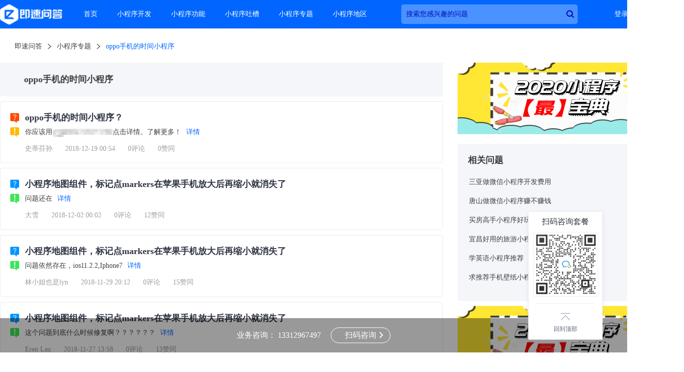

--- FILE ---
content_type: text/html; charset=UTF-8
request_url: http://ask.jisuapp.cn/tags/154246.html
body_size: 29274
content:
<!DOCTYPE html>
<html lang="en">

<head>
  <meta charset="UTF-8">
  <title>oppo手机的时间小程序 – 小程序专题 - 即速问答</title>
  <meta name="keywords" content="小程序问答,小程序开发,小程序功能,小程序吐槽" >
  <link rel="shortcut icon" href="https://cdn.jisuapp.cn/matrix_static/common/images/favicon.ico" type="image/x-icon">
  <link rel="stylesheet" href="https://cdn.jisuapp.cn/matrix_static/ask/css/key_words.css?version=10010">
  <script src="https://cdn.jisuapp.cn/matrix_static/ask/js/jquery.min.js?version=10010"></script>
  <script src="https://cdn.jisuapp.cn/matrix_static/ask/js/key_words.js?version=10010"></script>
  

<script>
var _hmt = _hmt || [];
(function() {
  var hm = document.createElement("script");
  hm.src = "https://hm.baidu.com/hm.js?f0ce4678f0c1864fcc26fe060a04b3bc";
  var s = document.getElementsByTagName("script")[0]; 
  s.parentNode.insertBefore(hm, s);
})();
</script>






  <script>
    (function(){
        var bp = document.createElement('script');
        var curProtocol = window.location.protocol.split(':')[0];
        if (curProtocol === 'https') {
            bp.src = 'https://zz.bdstatic.com/linksubmit/push.js';
        }
        else {
            bp.src = 'http://push.zhanzhang.baidu.com/push.js';
        }
        var s = document.getElementsByTagName("script")[0];
        s.parentNode.insertBefore(bp, s);
    })();
    </script>
</head>
<body isCate="1">
  <link rel="stylesheet" href="https://cdn.jisuapp.cn/matrix_static/ask/css/iconmoon.css?version=10010">
<link rel="stylesheet" href="https://cdn.jisuapp.cn/matrix_static/ask/css/nav.css?version=10010">
<script src="https://cdn.jisuapp.cn/matrix_static/common/js/cookie.js?version=10010"></script>
<div class="navigator-area" id="navigator-area">
  <div class="navigator-wrap">
    <div class="navigator">
      <a href="/" target="_blank">
        <div class="navigator-logo">
            <img src="https://cdn.jisuapp.cn/matrix_static/ask/images/ask-logo.png" alt="logo" />
          </div>
      </a>
          <div class="navigator-menus" id="navigator-menus">
            <div class="menus-wrap">
              <a href="http://ask.jisuapp.cn/" class="menu-item" target="_blank">首页</a>
              <a href="http://ask.jisuapp.cn/kaifa/" class="menu-item menu-item-col" target="_blank">小程序开发</a>
              <a href="http://ask.jisuapp.cn/gongneng/" class="menu-item menu-item-cos" target="_blank">小程序功能</a>
              <a href="http://ask.jisuapp.cn/tucao/" class="menu-item menu-item-cou" target="_blank">小程序吐槽</a>
              <a href="http://ask.jisuapp.cn/tags/" class="menu-item" target="_blank">小程序专题</a>
              <a href="http://ask.jisuapp.cn/areas/" class="menu-item menu-item-areas" target="_blank">小程序地区</a>
              <div class="search-app"><input class="search-input" type="text" placeholder="搜索您感兴趣的问题"/><a href="javascript:;" class="search-btn icon-search"></a></div>
            </div>
          </div>
          <div class="navigator-login-register">
                        <p class="login-span-wrap">
              <a rel="nofollow" class="nav-login-btn login-btn" href="http://www.jisuapp.cn/index.php?r=login/Ulogin">登录</a>
              <a rel="nofollow" class="nav-register-btn register-btn" href="http://www.jisuapp.cn/index.php?r=login/Ulogin&reg=1">注册</a>
            </p>
                      </div>
    </div>
  </div>
</div>
<script src="https://cdn.jisuapp.cn/matrix_static/ask/js/nav.js?version=10010"></script>
<script>
  if (+getCookie('ZCLOGIN') !== 2 && $('.navigator-login-register p.login-span-wrap').length === 0) {
    $('.navigator-login-register').html('<p class="login-span-wrap from-js"><a class="nav-login-btn login-btn" href="http://www.jisuapp.cn/index.php?r=login/Ulogin" rel="nofollow">登录</a><a class="nav-register-btn register-btn" href="http://www.jisuapp.cn/index.php?r=login/Ulogin&reg=1" rel="nofollow">注册</a></p>')
  }
</script>

  <div class="article-area">
    <div class="page-content">
      <div class="index-area">
        <a href="http://ask.jisuapp.cn/" class="index-item first">即速问答</a><span class="icon-arrow-left"></span><a href="http://ask.jisuapp.cn/tags/" class="index-item first">小程序专题</a><span class="icon-arrow-left"></span><a href="http://ask.jisuapp.cn/tags/154246.html" class="index-item active">oppo手机的时间小程序</a>
      </div>
      <div class="key-wrap">
        <div class="key-wrap-left">
          <h1 class="key-word-title">oppo手机的时间小程序</h1>
          <ul class="key-list">
                        <li class="ad-tag" data-ad="19">
              <!-- <a href="http://www.jisuapp.cn" target="_blank"><img src="https://img.zhichiwangluo.com/zcimgdir/album/file_5c49326e6a6b4.png" /></a> -->
              <div class="key-equally">
                <span class="icon-ask-question img"></span>
                <span class="icon-ask-sigh img"></span>
                <div class="key-equally-right">
                  <p class="question-title"><a href="http://www.jisuapp.cn" target="_blank">oppo手机的时间小程序？</a></p>
                  <div class="question-answer">
                    <!-- <div class="answer-detail"><span class="ad17-pic"></span>你3333应该用点击详情。了解更多！</div> -->
                    你应该用<img src="http://cdn.jisuapp.cn/matrix_static/ask/images/ad17.png" />点击详情。了解更多！
                    <a href="http://www.jisuapp.cn" target="_blank">详情</a>
                  </div>
                  <p class="question-other">
                    <span class="question-user">史蒂芬孙</span>
                    <span class="question-time">2018-12-19 00:54</span>
                    <span class="question-comment">0评论</span>
                    <span class="question-approval">0赞同</span>
                  </p>
                </div>
              </div>
            </li>
                                    <li>
              <div class="key-equally">
                <span class="icon-ask-question img"></span>
                <span class="icon-ask-sigh img"></span>
                <div class="key-equally-right">
                  <p class="question-title"><a href="/question/804234.html" target="_blank">小程序地图组件，标记点markers在苹果手机放大后再缩小就消失了</a></p>
                  <div class="question-answer ">
                                        <p class="answer-detail">问题还在</p>
                                        <a href="/question/804234.html" target="_blank">详情</a>                  </div>
                                    <p class="question-other">
                    <span class="question-user">大雪</span>
                    <span class="question-time">2018-12-02 00:02</span>
                    <span class="question-comment">0评论</span>
                    <span class="question-approval">12赞同</span>
                  </p>
                                  </div>
              </div>
            </li>
                        <li>
              <div class="key-equally">
                <span class="icon-ask-question img"></span>
                <span class="icon-ask-sigh img"></span>
                <div class="key-equally-right">
                  <p class="question-title"><a href="/question/804234.html" target="_blank">小程序地图组件，标记点markers在苹果手机放大后再缩小就消失了</a></p>
                  <div class="question-answer ">
                                        <p class="answer-detail">问题依然存在，ios11.2.2,Iphone7</p>
                                        <a href="/question/804234.html" target="_blank">详情</a>                  </div>
                                    <p class="question-other">
                    <span class="question-user">林小姐也是lyn</span>
                    <span class="question-time">2018-11-29 20:12</span>
                    <span class="question-comment">0评论</span>
                    <span class="question-approval">15赞同</span>
                  </p>
                                  </div>
              </div>
            </li>
                        <li>
              <div class="key-equally">
                <span class="icon-ask-question img"></span>
                <span class="icon-ask-sigh img"></span>
                <div class="key-equally-right">
                  <p class="question-title"><a href="/question/804234.html" target="_blank">小程序地图组件，标记点markers在苹果手机放大后再缩小就消失了</a></p>
                  <div class="question-answer ">
                                        <p class="answer-detail">这个问题到底什么时候修复啊？？？？？？</p>
                                        <a href="/question/804234.html" target="_blank">详情</a>                  </div>
                                    <p class="question-other">
                    <span class="question-user">Eren Lau</span>
                    <span class="question-time">2018-11-27 13:58</span>
                    <span class="question-comment">0评论</span>
                    <span class="question-approval">13赞同</span>
                  </p>
                                  </div>
              </div>
            </li>
                        <li>
              <div class="key-equally">
                <span class="icon-ask-question img"></span>
                <span class="icon-ask-sigh img"></span>
                <div class="key-equally-right">
                  <p class="question-title"><a href="/question/804234.html" target="_blank">小程序地图组件，标记点markers在苹果手机放大后再缩小就消失了</a></p>
                  <div class="question-answer ">
                                        <p class="answer-detail">现在修复了吗？这问题我ios还是存在这个问题啊！还是需要设置什么参数?</p>
                                        <a href="/question/804234.html" target="_blank">详情</a>                  </div>
                                    <p class="question-other">
                    <span class="question-user">Taniya</span>
                    <span class="question-time">2018-11-25 21:26</span>
                    <span class="question-comment">0评论</span>
                    <span class="question-approval">16赞同</span>
                  </p>
                                  </div>
              </div>
            </li>
                        <li>
              <div class="key-equally">
                <span class="icon-ask-question img"></span>
                <span class="icon-ask-sigh img"></span>
                <div class="key-equally-right">
                  <p class="question-title"><a href="/question/804234.html" target="_blank">小程序地图组件，标记点markers在苹果手机放大后再缩小就消失了</a></p>
                  <div class="question-answer ">
                                        <p class="answer-detail">微信那边这个问题还是存在的，请问主这个问题怎么解决的呢</p>
                                        <a href="/question/804234.html" target="_blank">详情</a>                  </div>
                                    <p class="question-other">
                    <span class="question-user">诺澜</span>
                    <span class="question-time">2018-11-23 14:33</span>
                    <span class="question-comment">0评论</span>
                    <span class="question-approval">5赞同</span>
                  </p>
                                  </div>
              </div>
            </li>
                        <li>
              <div class="key-equally">
                <span class="icon-ask-question img"></span>
                <span class="icon-ask-sigh img"></span>
                <div class="key-equally-right">
                  <p class="question-title"><a href="/question/804234.html" target="_blank">小程序地图组件，标记点markers在苹果手机放大后再缩小就消失了</a></p>
                  <div class="question-answer ">
                                        <p class="answer-detail">@板蓝根没解决呢</p>
                                        <a href="/question/804234.html" target="_blank">详情</a>                  </div>
                                    <p class="question-other">
                    <span class="question-user">panshh6</span>
                    <span class="question-time">2018-11-21 12:24</span>
                    <span class="question-comment">0评论</span>
                    <span class="question-approval">13赞同</span>
                  </p>
                                  </div>
              </div>
            </li>
                        <li>
              <div class="key-equally">
                <span class="icon-ask-question img"></span>
                <span class="icon-ask-sigh img"></span>
                <div class="key-equally-right">
                  <p class="question-title"><a href="/question/804867.html" target="_blank">getPhoneNumber 获取手机号提示appId 没有小程序权限</a></p>
                  <div class="question-answer ">
                                        <p class="answer-detail">用的官方的例子</p>
                                        <a href="/question/804867.html" target="_blank">详情</a>                  </div>
                                    <p class="question-other">
                    <span class="question-user">coco抠抠</span>
                    <span class="question-time">2018-11-20 12:26</span>
                    <span class="question-comment">0评论</span>
                    <span class="question-approval">13赞同</span>
                  </p>
                                  </div>
              </div>
            </li>
                        <li>
              <div class="key-equally">
                <span class="icon-ask-question img"></span>
                <span class="icon-ask-sigh img"></span>
                <div class="key-equally-right">
                  <p class="question-title"><a href="/question/804234.html" target="_blank">小程序地图组件，标记点markers在苹果手机放大后再缩小就消失了</a></p>
                  <div class="question-answer ">
                                        <p class="answer-detail">没有解决</p>
                                        <a href="/question/804234.html" target="_blank">详情</a>                  </div>
                                    <p class="question-other">
                    <span class="question-user">末代恋人</span>
                    <span class="question-time">2018-11-19 16:03</span>
                    <span class="question-comment">0评论</span>
                    <span class="question-approval">3赞同</span>
                  </p>
                                  </div>
              </div>
            </li>
                        <li>
              <div class="key-equally">
                <span class="icon-ask-question img"></span>
                <span class="icon-ask-sigh img"></span>
                <div class="key-equally-right">
                  <p class="question-title"><a href="/question/804867.html" target="_blank">getPhoneNumber 获取手机号提示appId 没有小程序权限</a></p>
                  <div class="question-answer ">
                                        <p class="answer-detail">个人小程序没有权限，没认证的小程序没有权限，自己检查一下</p>
                                        <a href="/question/804867.html" target="_blank">详情</a>                  </div>
                                    <p class="question-other">
                    <span class="question-user">邱世承</span>
                    <span class="question-time">2018-11-18 14:13</span>
                    <span class="question-comment">0评论</span>
                    <span class="question-approval">12赞同</span>
                  </p>
                                  </div>
              </div>
            </li>
                        <li>
              <div class="key-equally">
                <span class="icon-ask-question img"></span>
                <span class="icon-ask-sigh img"></span>
                <div class="key-equally-right">
                  <p class="question-title"><a href="/question/804234.html" target="_blank">小程序地图组件，标记点markers在苹果手机放大后再缩小就消失了</a></p>
                  <div class="question-answer ">
                                        <p class="answer-detail">也遇到这个问题了</p>
                                        <a href="/question/804234.html" target="_blank">详情</a>                  </div>
                                    <p class="question-other">
                    <span class="question-user">Leo</span>
                    <span class="question-time">2018-11-17 22:32</span>
                    <span class="question-comment">0评论</span>
                    <span class="question-approval">1赞同</span>
                  </p>
                                  </div>
              </div>
            </li>
                        <li>
              <div class="key-equally">
                <span class="icon-ask-question img"></span>
                <span class="icon-ask-sigh img"></span>
                <div class="key-equally-right">
                  <p class="question-title"><a href="/question/804867.html" target="_blank">getPhoneNumber 获取手机号提示appId 没有小程序权限</a></p>
                  <div class="question-answer ">
                                        <p class="answer-detail"></p>
                                        <a href="/question/804867.html" target="_blank">详情</a>                  </div>
                                    <p class="question-other">
                    <span class="question-user">Pascha</span>
                    <span class="question-time">2018-11-16 18:41</span>
                    <span class="question-comment">0评论</span>
                    <span class="question-approval">11赞同</span>
                  </p>
                                  </div>
              </div>
            </li>
                        <li>
              <div class="key-equally">
                <span class="icon-ask-question img"></span>
                <span class="icon-ask-sigh img"></span>
                <div class="key-equally-right">
                  <p class="question-title"><a href="/question/804708.html" target="_blank">小程序wx.pageScrollTo  单位是px 不同手机存在兼容性</a></p>
                  <div class="question-answer ">
                                        <p class="answer-detail"></p>
                                        <a href="/question/804708.html" target="_blank">详情</a>                  </div>
                                    <p class="question-other">
                    <span class="question-user">Hailey</span>
                    <span class="question-time">2018-11-16 14:24</span>
                    <span class="question-comment">0评论</span>
                    <span class="question-approval">13赞同</span>
                  </p>
                                  </div>
              </div>
            </li>
                        <li>
              <div class="key-equally">
                <span class="icon-ask-question img"></span>
                <span class="icon-ask-sigh img"></span>
                <div class="key-equally-right">
                  <p class="question-title"><a href="/question/804867.html" target="_blank">getPhoneNumber 获取手机号提示appId 没有小程序权限</a></p>
                  <div class="question-answer ">
                                        <p class="answer-detail"></p>
                                        <a href="/question/804867.html" target="_blank">详情</a>                  </div>
                                    <p class="question-other">
                    <span class="question-user">杏仁糖</span>
                    <span class="question-time">2018-11-15 19:08</span>
                    <span class="question-comment">0评论</span>
                    <span class="question-approval">5赞同</span>
                  </p>
                                  </div>
              </div>
            </li>
                        <li>
              <div class="key-equally">
                <span class="icon-ask-question img"></span>
                <span class="icon-ask-sigh img"></span>
                <div class="key-equally-right">
                  <p class="question-title"><a href="/question/804234.html" target="_blank">小程序地图组件，标记点markers在苹果手机放大后再缩小就消失了</a></p>
                  <div class="question-answer ">
                                        <p class="answer-detail">坑爹的腾讯，这么久了这个问题都没解决。都想不要callout了，直接用title了，但是没得这个，都不能定义展示的风格，奇丑无比。</p>
                                        <a href="/question/804234.html" target="_blank">详情</a>                  </div>
                                    <p class="question-other">
                    <span class="question-user">S小姐</span>
                    <span class="question-time">2018-11-15 18:08</span>
                    <span class="question-comment">0评论</span>
                    <span class="question-approval">8赞同</span>
                  </p>
                                  </div>
              </div>
            </li>
                        <li>
              <div class="key-equally">
                <span class="icon-ask-question img"></span>
                <span class="icon-ask-sigh img"></span>
                <div class="key-equally-right">
                  <p class="question-title"><a href="/question/804708.html" target="_blank">小程序wx.pageScrollTo  单位是px 不同手机存在兼容性</a></p>
                  <div class="question-answer ">
                                        <p class="answer-detail">同问</p>
                                        <a href="/question/804708.html" target="_blank">详情</a>                  </div>
                                    <p class="question-other">
                    <span class="question-user">Ezekiel</span>
                    <span class="question-time">2018-11-14 22:41</span>
                    <span class="question-comment">0评论</span>
                    <span class="question-approval">19赞同</span>
                  </p>
                                  </div>
              </div>
            </li>
                        <li>
              <div class="key-equally">
                <span class="icon-ask-question img"></span>
                <span class="icon-ask-sigh img"></span>
                <div class="key-equally-right">
                  <p class="question-title"><a href="/question/804738.html" target="_blank">小程序 video 手机测试时候的 bug，</a></p>
                  <div class="question-answer ">
                                        <p class="answer-detail">不太明白是什么现象，能否截图说明？另一个问题试试controls=&quot;{{false}}&quot;</p>
                                        <a href="/question/804738.html" target="_blank">详情</a>                  </div>
                                    <p class="question-other">
                    <span class="question-user">Jaxon王令</span>
                    <span class="question-time">2018-11-14 19:01</span>
                    <span class="question-comment">1评论</span>
                    <span class="question-approval">12赞同</span>
                  </p>
                                  </div>
              </div>
            </li>
                        <li>
              <div class="key-equally">
                <span class="icon-ask-question img"></span>
                <span class="icon-ask-sigh img"></span>
                <div class="key-equally-right">
                  <p class="question-title"><a href="/question/803821.html" target="_blank">我想获取到扫码手机的手机号，小程序可以实现吗？</a></p>
                  <div class="question-answer ">
                                        <p class="answer-detail">好像不行</p>
                                        <a href="/question/803821.html" target="_blank">详情</a>                  </div>
                                    <p class="question-other">
                    <span class="question-user">Carson猫</span>
                    <span class="question-time">2018-11-14 15:31</span>
                    <span class="question-comment">0评论</span>
                    <span class="question-approval">14赞同</span>
                  </p>
                                  </div>
              </div>
            </li>
                        <li>
              <div class="key-equally">
                <span class="icon-ask-question img"></span>
                <span class="icon-ask-sigh img"></span>
                <div class="key-equally-right">
                  <p class="question-title"><a href="/question/804234.html" target="_blank">小程序地图组件，标记点markers在苹果手机放大后再缩小就消失了</a></p>
                  <div class="question-answer ">
                                        <p class="answer-detail">已知问题，目前暂无法避免，我们正在做底层优化，请关注后续版本更新</p>
                                        <a href="/question/804234.html" target="_blank">详情</a>                  </div>
                                    <p class="question-other">
                    <span class="question-user">雨天</span>
                    <span class="question-time">2018-11-13 21:48</span>
                    <span class="question-comment">0评论</span>
                    <span class="question-approval">4赞同</span>
                  </p>
                                  </div>
              </div>
            </li>
                        <li>
              <div class="key-equally">
                <span class="icon-ask-question img"></span>
                <span class="icon-ask-sigh img"></span>
                <div class="key-equally-right">
                  <p class="question-title"><a href="/question/804375.html" target="_blank">cover-image 小程序组件在手机上不能覆盖到 live-pusher 小程序组件上</a></p>
                  <div class="question-answer ">
                                        <p class="answer-detail">先不加逻辑，只展示一个cover-image会显示不？</p>
                                        <a href="/question/804375.html" target="_blank">详情</a>                  </div>
                                    <p class="question-other">
                    <span class="question-user">Ian0721</span>
                    <span class="question-time">2018-11-13 13:44</span>
                    <span class="question-comment">0评论</span>
                    <span class="question-approval">19赞同</span>
                  </p>
                                  </div>
              </div>
            </li>
                        <li>
              <div class="key-equally">
                <span class="icon-ask-question img"></span>
                <span class="icon-ask-sigh img"></span>
                <div class="key-equally-right">
                  <p class="question-title"><a href="/question/803765.html" target="_blank">小程序wx.showModal title 换行，在ios手机上第二行不显示了</a></p>
                  <div class="question-answer ">
                                        <p class="answer-detail">该组件我都是自己封装的，没用微信的</p>
                                        <a href="/question/803765.html" target="_blank">详情</a>                  </div>
                                    <p class="question-other">
                    <span class="question-user">话梅</span>
                    <span class="question-time">2018-11-12 21:10</span>
                    <span class="question-comment">0评论</span>
                    <span class="question-approval">6赞同</span>
                  </p>
                                  </div>
              </div>
            </li>
                        <li>
              <div class="key-equally">
                <span class="icon-ask-question img"></span>
                <span class="icon-ask-sigh img"></span>
                <div class="key-equally-right">
                  <p class="question-title"><a href="/question/803672.html" target="_blank">小程序在iOS_输入框输入手机号，光标定位的中间位置，点击删除，光标跳到最后位置。</a></p>
                  <div class="question-answer ">
                                        <p class="answer-detail">谢谢分享</p>
                                        <a href="/question/803672.html" target="_blank">详情</a>                  </div>
                                    <p class="question-other">
                    <span class="question-user">Ruben</span>
                    <span class="question-time">2018-11-12 13:31</span>
                    <span class="question-comment">0评论</span>
                    <span class="question-approval">19赞同</span>
                  </p>
                                  </div>
              </div>
            </li>
                        <li>
              <div class="key-equally">
                <span class="icon-ask-question img"></span>
                <span class="icon-ask-sigh img"></span>
                <div class="key-equally-right">
                  <p class="question-title"><a href="/question/803821.html" target="_blank">我想获取到扫码手机的手机号，小程序可以实现吗？</a></p>
                  <div class="question-answer ">
                                        <p class="answer-detail">目前暂不支持此功能。</p>
                                        <a href="/question/803821.html" target="_blank">详情</a>                  </div>
                                    <p class="question-other">
                    <span class="question-user">Violet</span>
                    <span class="question-time">2018-11-12 12:07</span>
                    <span class="question-comment">0评论</span>
                    <span class="question-approval">6赞同</span>
                  </p>
                                  </div>
              </div>
            </li>
                        <li>
              <div class="key-equally">
                <span class="icon-ask-question img"></span>
                <span class="icon-ask-sigh img"></span>
                <div class="key-equally-right">
                  <p class="question-title"><a href="/question/802951.html" target="_blank">公众号小程序开发拍照兼容性问题（部分小米，vivo，oppo拍照选择确定会跳转到首页）</a></p>
                  <div class="question-answer ">
                                        <p class="answer-detail">我也是这个情况，坑爹的一批。</p>
                                        <a href="/question/802951.html" target="_blank">详情</a>                  </div>
                                    <p class="question-other">
                    <span class="question-user">沐雨风</span>
                    <span class="question-time">2018-11-11 22:47</span>
                    <span class="question-comment">0评论</span>
                    <span class="question-approval">17赞同</span>
                  </p>
                                  </div>
              </div>
            </li>
                        <li>
              <div class="key-equally">
                <span class="icon-ask-question img"></span>
                <span class="icon-ask-sigh img"></span>
                <div class="key-equally-right">
                  <p class="question-title"><a href="/question/803617.html" target="_blank">部分手机出现【ssl hand shake error】小程序问题，请看过来。。。</a></p>
                  <div class="question-answer ">
                                        <p class="answer-detail">朋友你最后是怎么解决的，跟你的情况一模一样，腾讯的服务器和证书，检测都没问题，小程序真机安卓4.4及以下所有手机都是handshakeerror，麻烦告诉一下解决的方法，谢了</p>
                                        <a href="/question/803617.html" target="_blank">详情</a>                  </div>
                                    <p class="question-other">
                    <span class="question-user">风里来雨里去</span>
                    <span class="question-time">2018-11-11 19:06</span>
                    <span class="question-comment">2评论</span>
                    <span class="question-approval">5赞同</span>
                  </p>
                                  </div>
              </div>
            </li>
                        <li>
              <div class="key-equally">
                <span class="icon-ask-question img"></span>
                <span class="icon-ask-sigh img"></span>
                <div class="key-equally-right">
                  <p class="question-title"><a href="/question/802951.html" target="_blank">公众号小程序开发拍照兼容性问题（部分小米，vivo，oppo拍照选择确定会跳转到首页）</a></p>
                  <div class="question-answer ">
                                        <p class="answer-detail">你解决了吗？</p>
                                        <a href="/question/802951.html" target="_blank">详情</a>                  </div>
                                    <p class="question-other">
                    <span class="question-user">一桶冰水</span>
                    <span class="question-time">2018-11-09 14:38</span>
                    <span class="question-comment">0评论</span>
                    <span class="question-approval">4赞同</span>
                  </p>
                                  </div>
              </div>
            </li>
                        <li>
              <div class="key-equally">
                <span class="icon-ask-question img"></span>
                <span class="icon-ask-sigh img"></span>
                <div class="key-equally-right">
                  <p class="question-title"><a href="/question/802894.html" target="_blank">红米手机小程序显示不正常</a></p>
                  <div class="question-answer ">
                                        <p class="answer-detail">vConsole是因为，你打开了调度功能，跟什么手机没有关系。</p>
                                        <a href="/question/802894.html" target="_blank">详情</a>                  </div>
                                    <p class="question-other">
                    <span class="question-user">Yogi</span>
                    <span class="question-time">2018-11-08 13:49</span>
                    <span class="question-comment">0评论</span>
                    <span class="question-approval">16赞同</span>
                  </p>
                                  </div>
              </div>
            </li>
                        <li>
              <div class="key-equally">
                <span class="icon-ask-question img"></span>
                <span class="icon-ask-sigh img"></span>
                <div class="key-equally-right">
                  <p class="question-title"><a href="/question/19189.html" target="_blank">小程序丨scroll-view ios苹果手机垂直滚动条怎么隐藏</a></p>
                  <div class="question-answer ">
                                        <p class="answer-detail">可以在js中设置滚动条的位置，比如我希望设置为滚动条的高度能够撑满除底部固定按钮外的剩余界面，并在每一次点击按钮之后，往scroll-view中添加内容，并将滚动条可以移到最下方。</p>
                                        <a href="/question/19189.html" target="_blank">详情</a>                  </div>
                                    <p class="question-other">
                    <span class="question-user">冷眼旁观</span>
                    <span class="question-time">2018-09-18 17:25</span>
                    <span class="question-comment">0评论</span>
                    <span class="question-approval">13赞同</span>
                  </p>
                                  </div>
              </div>
            </li>
                        <li>
              <div class="key-equally">
                <span class="icon-ask-question img"></span>
                <span class="icon-ask-sigh img"></span>
                <div class="key-equally-right">
                  <p class="question-title"><a href="/question/65014.html" target="_blank">苹果手机怎么添加小程序</a></p>
                  <div class="question-answer ">
                                        <p class="answer-detail">是不能添加在桌面上的。</p>
                                        <a href="/question/65014.html" target="_blank">详情</a>                  </div>
                                    <p class="question-other">
                    <span class="question-user">Leo</span>
                    <span class="question-time">2018-09-18 17:25</span>
                    <span class="question-comment">0评论</span>
                    <span class="question-approval">20赞同</span>
                  </p>
                                  </div>
              </div>
            </li>
                        <li>
              <div class="key-equally">
                <span class="icon-ask-question img"></span>
                <span class="icon-ask-sigh img"></span>
                <div class="key-equally-right">
                  <p class="question-title"><a href="/question/16943.html" target="_blank">python写的一个小程序,怎么实现每隔一段时间就执行一次这个程序</a></p>
                  <div class="question-answer ">
                                        <p class="answer-detail">任务计划</p>
                                        <a href="/question/16943.html" target="_blank">详情</a>                  </div>
                                    <p class="question-other">
                    <span class="question-user">赵俊材</span>
                    <span class="question-time">2018-09-18 17:25</span>
                    <span class="question-comment">0评论</span>
                    <span class="question-approval">11赞同</span>
                  </p>
                                  </div>
              </div>
            </li>
                        <li>
              <div class="key-equally">
                <span class="icon-ask-question img"></span>
                <span class="icon-ask-sigh img"></span>
                <div class="key-equally-right">
                  <p class="question-title"><a href="/question/19416.html" target="_blank">微信小程序上传图片手机测试失败</a></p>
                  <div class="question-answer ">
                                        <p class="answer-detail">那你得重新买个手机</p>
                                        <a href="/question/19416.html" target="_blank">详情</a>                  </div>
                                    <p class="question-other">
                    <span class="question-user">香草</span>
                    <span class="question-time">2018-09-18 17:25</span>
                    <span class="question-comment">0评论</span>
                    <span class="question-approval">3赞同</span>
                  </p>
                                  </div>
              </div>
            </li>
                        <li>
              <div class="key-equally">
                <span class="icon-ask-question img"></span>
                <span class="icon-ask-sigh img"></span>
                <div class="key-equally-right">
                  <p class="question-title"><a href="/question/90235.html" target="_blank">我们公司绑定的小程序在手机怎么搜索不到</a></p>
                  <div class="question-answer ">
                                        <p class="answer-detail">可能是网络的问题。也可能是暂时还没有发布。在等等一段时间看看。</p>
                                        <a href="/question/90235.html" target="_blank">详情</a>                  </div>
                                    <p class="question-other">
                    <span class="question-user">遥不可及</span>
                    <span class="question-time">2018-09-18 17:25</span>
                    <span class="question-comment">0评论</span>
                    <span class="question-approval">4赞同</span>
                  </p>
                                  </div>
              </div>
            </li>
                        <li>
              <div class="key-equally">
                <span class="icon-ask-question img"></span>
                <span class="icon-ask-sigh img"></span>
                <div class="key-equally-right">
                  <p class="question-title"><a href="/question/90666.html" target="_blank">手机微信多了小程序</a></p>
                  <div class="question-answer ">
                                        <p class="answer-detail">就是APP一样的省的你下载</p>
                                        <a href="/question/90666.html" target="_blank">详情</a>                  </div>
                                    <p class="question-other">
                    <span class="question-user">睡觉爱好者</span>
                    <span class="question-time">2018-09-18 17:25</span>
                    <span class="question-comment">0评论</span>
                    <span class="question-approval">10赞同</span>
                  </p>
                                  </div>
              </div>
            </li>
                        <li>
              <div class="key-equally">
                <span class="icon-ask-question img"></span>
                <span class="icon-ask-sigh img"></span>
                <div class="key-equally-right">
                  <p class="question-title"><a href="/question/28108.html" target="_blank">微信小程序可以手机制作吗</a></p>
                  <div class="question-answer ">
                                        <p class="answer-detail">不可以的，这些程序由多个文件打包而成，然而手机功无法实现这些功能的。需要用电脑制作的。</p>
                                        <a href="/question/28108.html" target="_blank">详情</a>                  </div>
                                    <p class="question-other">
                    <span class="question-user">少年残像</span>
                    <span class="question-time">2018-09-18 17:25</span>
                    <span class="question-comment">0评论</span>
                    <span class="question-approval">6赞同</span>
                  </p>
                                  </div>
              </div>
            </li>
                        <li>
              <div class="key-equally">
                <span class="icon-ask-question img"></span>
                <span class="icon-ask-sigh img"></span>
                <div class="key-equally-right">
                  <p class="question-title"><a href="/question/78028.html" target="_blank">微信小程序开发多长时间，开发一款微信小程序需要多长</a></p>
                  <div class="question-answer ">
                                        <p class="answer-detail">具体要看开发的具体功能。一般开发时间需要1-3个月。</p>
                                        <a href="/question/78028.html" target="_blank">详情</a>                  </div>
                                    <p class="question-other">
                    <span class="question-user">Fan番</span>
                    <span class="question-time">2018-09-18 17:25</span>
                    <span class="question-comment">0评论</span>
                    <span class="question-approval">10赞同</span>
                  </p>
                                  </div>
              </div>
            </li>
                        <li>
              <div class="key-equally">
                <span class="icon-ask-question img"></span>
                <span class="icon-ask-sigh img"></span>
                <div class="key-equally-right">
                  <p class="question-title"><a href="/question/48773.html" target="_blank">微信小程序有用吗？开发一个小程序多少钱？需要多长时间</a></p>
                  <div class="question-answer ">
                                        <p class="answer-detail">使用推广帮微信小程序制作神器，无需懂技术，直接套用微信小程序模板，可视化拖拽编辑，一键快速生成微信小程序。适合所有无技术支持的中小企业、个人商家和实体店主。一、按需选择，自由组合，灵活拓展；二、常用商城、点餐、票务、预约等功能，一应俱全；三、无需代码，可视化后台，自由拖拽；四、无需开发和美工，节省高额维护费用；五、一键生成，5步快速上线；六、专业设计，覆盖30+行业，每周更新；七、深耕互联网十余年，专业WebApp团队打</p>
                                        <a href="/question/48773.html" target="_blank">详情</a>                  </div>
                                    <p class="question-other">
                    <span class="question-user">Cruz_</span>
                    <span class="question-time">2018-09-18 17:25</span>
                    <span class="question-comment">0评论</span>
                    <span class="question-approval">9赞同</span>
                  </p>
                                  </div>
              </div>
            </li>
                        <li>
              <div class="key-equally">
                <span class="icon-ask-question img"></span>
                <span class="icon-ask-sigh img"></span>
                <div class="key-equally-right">
                  <p class="question-title"><a href="/question/19782.html" target="_blank">如何用C++编写一个能打开已知地址的网页并在一定时间后关掉它 的小程序。</a></p>
                  <div class="question-answer ">
                                        <p class="answer-detail">ShellExecute()WIN32API得到线程ID，过一会就可以kill掉追问</p>
                                        <a href="/question/19782.html" target="_blank">详情</a>                  </div>
                                    <p class="question-other">
                    <span class="question-user">Lola</span>
                    <span class="question-time">2018-09-18 17:25</span>
                    <span class="question-comment">0评论</span>
                    <span class="question-approval">7赞同</span>
                  </p>
                                  </div>
              </div>
            </li>
                        <li>
              <div class="key-equally">
                <span class="icon-ask-question img"></span>
                <span class="icon-ask-sigh img"></span>
                <div class="key-equally-right">
                  <p class="question-title"><a href="/question/106888.html" target="_blank">我想学VB6,但听说快淘汰了,直接去学.NET或C语言又怕太难上手(听说VB6是最好入门的)我学编程的目的是在短时间内能写一些小程序,不知道VB6能足以应付吗?</a></p>
                  <div class="question-answer ">
                                        <p class="answer-detail">VB就是适合做一些简单的、小的程序最方便了我在大一上学期学校统一教的我觉得VB挺适用的（如果不是做大的项目）前阶段就用VB为学校做了个新生报到系统（数据库是ACCESS）挺好我认为其实把VB学好了根本就不用特意去学别的了但如果自己想要提高（建议你最好把JAVA系统地学一下，这个挺有用的，我们公司现在就是用JAVA开发程序）</p>
                                        <a href="/question/106888.html" target="_blank">详情</a>                  </div>
                                    <p class="question-other">
                    <span class="question-user">爬虫师</span>
                    <span class="question-time">2018-09-18 17:24</span>
                    <span class="question-comment">0评论</span>
                    <span class="question-approval">13赞同</span>
                  </p>
                                  </div>
              </div>
            </li>
                        <li>
              <div class="key-equally">
                <span class="icon-ask-question img"></span>
                <span class="icon-ask-sigh img"></span>
                <div class="key-equally-right">
                  <p class="question-title"><a href="/question/3022.html" target="_blank">有人推荐下手机么？我是女生，好看点的，要求有wifi,平时就上个小网，玩些大家常玩的小程序，看看视频之类</a></p>
                  <div class="question-answer ">
                                        <p class="answer-detail">你好：推荐你诺基亚的C7，塞班3智能机，应用软件多，运行速度快，3.5寸amoled高清支持多点电容屏幕，显示效果出众，全金属外壳手感不错，照相800W，诺基亚C601，跟C7差不多，只不过是不是全金属的外壳，价格更实惠些。诺基亚C6，侧滑全键盘，照相500W，外置功放,兼容立式卧式,中高频音质出色安卓系统的推荐摩托的me525，三防耐用,配置高端运行稳定,全新界面优化。摩托罗拉XT531，新上市端智能机，安卓2.3系统，配置中规中矩。HTCG6Legend，全铝机身,功能全面,快速GP</p>
                                        <a href="/question/3022.html" target="_blank">详情</a>                  </div>
                                    <p class="question-other">
                    <span class="question-user">难以启齿</span>
                    <span class="question-time">2018-09-18 17:24</span>
                    <span class="question-comment">0评论</span>
                    <span class="question-approval">19赞同</span>
                  </p>
                                  </div>
              </div>
            </li>
                        <li>
              <div class="key-equally">
                <span class="icon-ask-question img"></span>
                <span class="icon-ask-sigh img"></span>
                <div class="key-equally-right">
                  <p class="question-title"><a href="/question/90666.html" target="_blank">手机微信多了小程序</a></p>
                  <div class="question-answer ">
                                        <p class="answer-detail">类似一些公众号，你进去就知道了。打开任意程序后会出现在第一面板，长按可以删除。</p>
                                        <a href="/question/90666.html" target="_blank">详情</a>                  </div>
                                    <p class="question-other">
                    <span class="question-user">暮澜寒冬</span>
                    <span class="question-time">2018-09-18 17:24</span>
                    <span class="question-comment">0评论</span>
                    <span class="question-approval">20赞同</span>
                  </p>
                                  </div>
              </div>
            </li>
                        <li>
              <div class="key-equally">
                <span class="icon-ask-question img"></span>
                <span class="icon-ask-sigh img"></span>
                <div class="key-equally-right">
                  <p class="question-title"><a href="/question/16943.html" target="_blank">python写的一个小程序,怎么实现每隔一段时间就执行一次这个程序</a></p>
                  <div class="question-answer ">
                                        <p class="answer-detail">再写个程序每十秒调用你这个程序</p>
                                        <a href="/question/16943.html" target="_blank">详情</a>                  </div>
                                    <p class="question-other">
                    <span class="question-user">Mia米娅</span>
                    <span class="question-time">2018-09-18 17:24</span>
                    <span class="question-comment">0评论</span>
                    <span class="question-approval">2赞同</span>
                  </p>
                                  </div>
              </div>
            </li>
                        <li>
              <div class="key-equally">
                <span class="icon-ask-question img"></span>
                <span class="icon-ask-sigh img"></span>
                <div class="key-equally-right">
                  <p class="question-title"><a href="/question/86723.html" target="_blank">微信小程序在用户手机端的存在时间是永久么？</a></p>
                  <div class="question-answer ">
                                        <p class="answer-detail">是没注册或没用手机号关联微信。</p>
                                        <a href="/question/86723.html" target="_blank">详情</a>                  </div>
                                    <p class="question-other">
                    <span class="question-user">断桥残雪</span>
                    <span class="question-time">2018-09-18 17:24</span>
                    <span class="question-comment">0评论</span>
                    <span class="question-approval">6赞同</span>
                  </p>
                                  </div>
              </div>
            </li>
                        <li>
              <div class="key-equally">
                <span class="icon-ask-question img"></span>
                <span class="icon-ask-sigh img"></span>
                <div class="key-equally-right">
                  <p class="question-title"><a href="/question/142765.html" target="_blank">有没有可以在手机上画画的小程序</a></p>
                  <div class="question-answer ">
                                        <p class="answer-detail">三星手机上面有自带的sketchbook的软件可以画画</p>
                                        <a href="/question/142765.html" target="_blank">详情</a>                  </div>
                                    <p class="question-other">
                    <span class="question-user">Sofia</span>
                    <span class="question-time">2018-09-18 17:24</span>
                    <span class="question-comment">0评论</span>
                    <span class="question-approval">17赞同</span>
                  </p>
                                  </div>
              </div>
            </li>
                        <li>
              <div class="key-equally">
                <span class="icon-ask-question img"></span>
                <span class="icon-ask-sigh img"></span>
                <div class="key-equally-right">
                  <p class="question-title"><a href="/question/96734.html" target="_blank">小程序为何不能在智能手机直接完成注册与上线？</a></p>
                  <div class="question-answer ">
                                        <p class="answer-detail">都说了是小程序，存在安全隐患和监管盲区，所以各方面都在限制。</p>
                                        <a href="/question/96734.html" target="_blank">详情</a>                  </div>
                                    <p class="question-other">
                    <span class="question-user">Jaxson</span>
                    <span class="question-time">2018-09-18 17:24</span>
                    <span class="question-comment">0评论</span>
                    <span class="question-approval">6赞同</span>
                  </p>
                                  </div>
              </div>
            </li>
                        <li>
              <div class="key-equally">
                <span class="icon-ask-question img"></span>
                <span class="icon-ask-sigh img"></span>
                <div class="key-equally-right">
                  <p class="question-title"><a href="/question/103450.html" target="_blank">能在Windows7或XP电脑系统下运行的一些小程序，能在windows phone 8 手机上运行吗？反之可以吗？</a></p>
                  <div class="question-answer ">
                                        <p class="answer-detail">设置为兼容模式试试吧</p>
                                        <a href="/question/103450.html" target="_blank">详情</a>                  </div>
                                    <p class="question-other">
                    <span class="question-user">千杯风月醉</span>
                    <span class="question-time">2018-09-18 17:24</span>
                    <span class="question-comment">0评论</span>
                    <span class="question-approval">17赞同</span>
                  </p>
                                  </div>
              </div>
            </li>
                        <li>
              <div class="key-equally">
                <span class="icon-ask-question img"></span>
                <span class="icon-ask-sigh img"></span>
                <div class="key-equally-right">
                  <p class="question-title"><a href="/question/10415.html" target="_blank">求助 小程序手机调试正确 关闭调试就一直显示加载中</a></p>
                  <div class="question-answer ">
                                        <p class="answer-detail">您好！1.可能性一，您手机的系统是Android4.0或以上系统的话，那么这可能是由于系统开发人员选项中的测试功能被您开启了造成的；只要依次打开设置，点击开发人员选项，将这里的功能（除了USB调试外）都关闭即可，特别是“不保留活动”选项！2.若不行的话，可能是系统中软件安装过多或缓存过多造成的，只能卸载安装的第三方软件尝试，不行的话，只能恢复出厂设置；希望对您有所帮助，望~~！！</p>
                                        <a href="/question/10415.html" target="_blank">详情</a>                  </div>
                                    <p class="question-other">
                    <span class="question-user">水木</span>
                    <span class="question-time">2018-09-18 17:23</span>
                    <span class="question-comment">0评论</span>
                    <span class="question-approval">5赞同</span>
                  </p>
                                  </div>
              </div>
            </li>
                        <li>
              <div class="key-equally">
                <span class="icon-ask-question img"></span>
                <span class="icon-ask-sigh img"></span>
                <div class="key-equally-right">
                  <p class="question-title"><a href="/question/91870.html" target="_blank">为了节约硬盘空间，我删除了一些名称，大小，格式，建立时间完全相同的一些小程序和软件，结果出了问题·</a></p>
                  <div class="question-answer ">
                                        <p class="answer-detail">一般只要按F11或F9抑或是通过引导菜单选择，此后交由软件自动完成，你要恢复到一星期前得状态，你有在一星期前做过备份吗，没备份是不行的，另外没声音建议用驱动精灵升级或安装声卡驱动，没有正确安装的话，就会没声音的，你所说的小毛病有哪些呢，是系统故障？建议使用360或其它软件的系统修复功能看看，另外，软件与系统创建的很多相同大小与相同名称的文件是绝对不能删的，但是其实也是可以删除一点文件的，具体可以去下载魔方这个软件，里面的系统盘瘦身功能会帮你节约些空间，装完补丁之后可以把C:WindowswinsxsBac</p>
                                        <a href="/question/91870.html" target="_blank">详情</a>                  </div>
                                    <p class="question-other">
                    <span class="question-user">Kevin01</span>
                    <span class="question-time">2018-09-18 17:23</span>
                    <span class="question-comment">0评论</span>
                    <span class="question-approval">10赞同</span>
                  </p>
                                  </div>
              </div>
            </li>
                        <li>
              <div class="key-equally">
                <span class="icon-ask-question img"></span>
                <span class="icon-ask-sigh img"></span>
                <div class="key-equally-right">
                  <p class="question-title"><a href="/question/28108.html" target="_blank">微信小程序可以手机制作吗</a></p>
                  <div class="question-answer ">
                                        <p class="answer-detail">这个想法很好，我曾经试过但失败告终努力了却没有得到回报小程序的确可以(电脑)百度搜一下创立网页后面有多个选择你看看那个制作小软件的合不合适你</p>
                                        <a href="/question/28108.html" target="_blank">详情</a>                  </div>
                                    <p class="question-other">
                    <span class="question-user">祖师爷</span>
                    <span class="question-time">2018-09-18 17:23</span>
                    <span class="question-comment">0评论</span>
                    <span class="question-approval">19赞同</span>
                  </p>
                                  </div>
              </div>
            </li>
                        <li>
              <div class="key-equally">
                <span class="icon-ask-question img"></span>
                <span class="icon-ask-sigh img"></span>
                <div class="key-equally-right">
                  <p class="question-title"><a href="/question/19426.html" target="_blank">如何修改手机小程序的图标？</a></p>
                  <div class="question-answer ">
                                        <p class="answer-detail">将桌面应用程序图标修改步骤如下：第一，首先使用百度APK反编译软件,如果是后下载的安装包，直接反编译，然后安装，如果手机自带的就麻烦点，需要root。第二，在手机上安装RE管理器把安装包文件提取出来进行反编译,然后再放回去,调整好权限，重启开机。</p>
                                        <a href="/question/19426.html" target="_blank">详情</a>                  </div>
                                    <p class="question-other">
                    <span class="question-user">Brayden</span>
                    <span class="question-time">2018-09-18 17:23</span>
                    <span class="question-comment">0评论</span>
                    <span class="question-approval">10赞同</span>
                  </p>
                                  </div>
              </div>
            </li>
                        <li>
              <div class="key-equally">
                <span class="icon-ask-question img"></span>
                <span class="icon-ask-sigh img"></span>
                <div class="key-equally-right">
                  <p class="question-title"><a href="/question/103450.html" target="_blank">能在Windows7或XP电脑系统下运行的一些小程序，能在windows phone 8 手机上运行吗？反之可以吗？</a></p>
                  <div class="question-answer ">
                                        <p class="answer-detail">比如说我玩红警，可以用兼容xp来玩。找到程序，点击右键&nbsp;属性&nbsp;然后点&nbsp;兼容性&nbsp;里面有个兼容模式</p>
                                        <a href="/question/103450.html" target="_blank">详情</a>                  </div>
                                    <p class="question-other">
                    <span class="question-user">Cameron小帅哥</span>
                    <span class="question-time">2018-09-18 17:23</span>
                    <span class="question-comment">0评论</span>
                    <span class="question-approval">18赞同</span>
                  </p>
                                  </div>
              </div>
            </li>
                        <li>
              <div class="key-equally">
                <span class="icon-ask-question img"></span>
                <span class="icon-ask-sigh img"></span>
                <div class="key-equally-right">
                  <p class="question-title"><a href="/question/532421.html" target="_blank">为什么我的手机搜索附近小程序什么都没有呢？</a></p>
                  <div class="question-answer ">
                                        <p class="answer-detail">建议打开定位权限。</p>
                                        <a href="/question/532421.html" target="_blank">详情</a>                  </div>
                                    <p class="question-other">
                    <span class="question-user">大勇</span>
                    <span class="question-time">2018-09-18 17:23</span>
                    <span class="question-comment">0评论</span>
                    <span class="question-approval">2赞同</span>
                  </p>
                                  </div>
              </div>
            </li>
                        <li>
              <div class="key-equally">
                <span class="icon-ask-question img"></span>
                <span class="icon-ask-sigh img"></span>
                <div class="key-equally-right">
                  <p class="question-title"><a href="/question/53394.html" target="_blank">微信小程序怎么打开 本地手机的地图</a></p>
                  <div class="question-answer ">
                                        <p class="answer-detail">微信小程序api提供的//打开地图wx.openLocation({longitude:Number(longitude),latitude:Number(latitude),name:name,address:address,scale:1</p>
                                        <a href="/question/53394.html" target="_blank">详情</a>                  </div>
                                    <p class="question-other">
                    <span class="question-user">丛林人</span>
                    <span class="question-time">2018-09-18 17:23</span>
                    <span class="question-comment">0评论</span>
                    <span class="question-approval">19赞同</span>
                  </p>
                                  </div>
              </div>
            </li>
                        <li>
              <div class="key-equally">
                <span class="icon-ask-question img"></span>
                <span class="icon-ask-sigh img"></span>
                <div class="key-equally-right">
                  <p class="question-title"><a href="/question/182214.html" target="_blank">我的电脑开机时显示：打开控制面板中的小程序修改日期和时间。开机后，单击右键，后屏幕什么都没有。谢谢</a></p>
                  <div class="question-answer ">
                                        <p class="answer-detail">有木马</p>
                                        <a href="/question/182214.html" target="_blank">详情</a>                  </div>
                                    <p class="question-other">
                    <span class="question-user">一百零一夜</span>
                    <span class="question-time">2018-09-18 17:23</span>
                    <span class="question-comment">0评论</span>
                    <span class="question-approval">9赞同</span>
                  </p>
                                  </div>
              </div>
            </li>
                        <li>
              <div class="key-equally">
                <span class="icon-ask-question img"></span>
                <span class="icon-ask-sigh img"></span>
                <div class="key-equally-right">
                  <p class="question-title"><a href="/question/16943.html" target="_blank">python写的一个小程序,怎么实现每隔一段时间就执行一次这个程序</a></p>
                  <div class="question-answer ">
                                        <p class="answer-detail">importtime这个模块应该能实现你想要的功能</p>
                                        <a href="/question/16943.html" target="_blank">详情</a>                  </div>
                                    <p class="question-other">
                    <span class="question-user">江振宇</span>
                    <span class="question-time">2018-09-18 17:23</span>
                    <span class="question-comment">0评论</span>
                    <span class="question-approval">18赞同</span>
                  </p>
                                  </div>
              </div>
            </li>
                        <li>
              <div class="key-equally">
                <span class="icon-ask-question img"></span>
                <span class="icon-ask-sigh img"></span>
                <div class="key-equally-right">
                  <p class="question-title"><a href="/question/51155.html" target="_blank">求把以下转换时间日期格式的Java小程序转换成C#语言</a></p>
                  <div class="question-answer ">
                                        <p class="answer-detail">publicvoidDateFormatConverter(){//获取剪切板System.Windows.Forms.IDataObjectdata=System.Windows.Forms.Clipboard.GetDataObject();//判断剪切板是否存在字符串数据if(data!=null&</p>
                                        <a href="/question/51155.html" target="_blank">详情</a>                  </div>
                                    <p class="question-other">
                    <span class="question-user">锦鲤本鲤</span>
                    <span class="question-time">2018-09-18 17:23</span>
                    <span class="question-comment">0评论</span>
                    <span class="question-approval">16赞同</span>
                  </p>
                                  </div>
              </div>
            </li>
                        <li>
              <div class="key-equally">
                <span class="icon-ask-question img"></span>
                <span class="icon-ask-sigh img"></span>
                <div class="key-equally-right">
                  <p class="question-title"><a href="/question/19416.html" target="_blank">微信小程序上传图片手机测试失败</a></p>
                  <div class="question-answer ">
                                        <p class="answer-detail">编码错误</p>
                                        <a href="/question/19416.html" target="_blank">详情</a>                  </div>
                                    <p class="question-other">
                    <span class="question-user">范范011</span>
                    <span class="question-time">2018-09-18 17:23</span>
                    <span class="question-comment">0评论</span>
                    <span class="question-approval">10赞同</span>
                  </p>
                                  </div>
              </div>
            </li>
                        <li>
              <div class="key-equally">
                <span class="icon-ask-question img"></span>
                <span class="icon-ask-sigh img"></span>
                <div class="key-equally-right">
                  <p class="question-title"><a href="/question/96734.html" target="_blank">小程序为何不能在智能手机直接完成注册与上线？</a></p>
                  <div class="question-answer ">
                                        <p class="answer-detail">事物总有它的局限性。</p>
                                        <a href="/question/96734.html" target="_blank">详情</a>                  </div>
                                    <p class="question-other">
                    <span class="question-user">文心雕龙</span>
                    <span class="question-time">2018-09-18 17:23</span>
                    <span class="question-comment">0评论</span>
                    <span class="question-approval">16赞同</span>
                  </p>
                                  </div>
              </div>
            </li>
                        <li>
              <div class="key-equally">
                <span class="icon-ask-question img"></span>
                <span class="icon-ask-sigh img"></span>
                <div class="key-equally-right">
                  <p class="question-title"><a href="/question/90666.html" target="_blank">手机微信多了小程序</a></p>
                  <div class="question-answer ">
                                        <p class="answer-detail">就是微信的小程序&nbsp;为了减少内存和占用率&nbsp;但是体验没有完整的APP好</p>
                                        <a href="/question/90666.html" target="_blank">详情</a>                  </div>
                                    <p class="question-other">
                    <span class="question-user">Melanie</span>
                    <span class="question-time">2018-09-18 17:23</span>
                    <span class="question-comment">0评论</span>
                    <span class="question-approval">19赞同</span>
                  </p>
                                  </div>
              </div>
            </li>
                        <li>
              <div class="key-equally">
                <span class="icon-ask-question img"></span>
                <span class="icon-ask-sigh img"></span>
                <div class="key-equally-right">
                  <p class="question-title"><a href="/question/64869.html" target="_blank">求一个小程序，打开后，电脑会隔一段时间出来一个鬼图片。</a></p>
                  <div class="question-answer ">
                                        <p class="answer-detail">还是不要这样了吧设置用户密码就行了吧，这样不怕吓着小孩</p>
                                        <a href="/question/64869.html" target="_blank">详情</a>                  </div>
                                    <p class="question-other">
                    <span class="question-user">ori旭</span>
                    <span class="question-time">2018-09-18 17:23</span>
                    <span class="question-comment">0评论</span>
                    <span class="question-approval">16赞同</span>
                  </p>
                                  </div>
              </div>
            </li>
                        <li>
              <div class="key-equally">
                <span class="icon-ask-question img"></span>
                <span class="icon-ask-sigh img"></span>
                <div class="key-equally-right">
                  <p class="question-title"><a href="/question/72824.html" target="_blank">手机微信小程序能用吗</a></p>
                  <div class="question-answer ">
                                        <p class="answer-detail">小程序是在微信内部的。只要微信的版本是最新版的小程序就可以使用的。</p>
                                        <a href="/question/72824.html" target="_blank">详情</a>                  </div>
                                    <p class="question-other">
                    <span class="question-user">大吉大利今晚吃鸡</span>
                    <span class="question-time">2018-09-18 17:23</span>
                    <span class="question-comment">0评论</span>
                    <span class="question-approval">3赞同</span>
                  </p>
                                  </div>
              </div>
            </li>
                        <li>
              <div class="key-equally">
                <span class="icon-ask-question img"></span>
                <span class="icon-ask-sigh img"></span>
                <div class="key-equally-right">
                  <p class="question-title"><a href="/question/87881.html" target="_blank">微信小程序未来会取代手机APP吗</a></p>
                  <div class="question-answer ">
                                        <p class="answer-detail">不一定会</p>
                                        <a href="/question/87881.html" target="_blank">详情</a>                  </div>
                                    <p class="question-other">
                    <span class="question-user">Isabella</span>
                    <span class="question-time">2018-09-18 17:23</span>
                    <span class="question-comment">0评论</span>
                    <span class="question-approval">17赞同</span>
                  </p>
                                  </div>
              </div>
            </li>
                        <li>
              <div class="key-equally">
                <span class="icon-ask-question img"></span>
                <span class="icon-ask-sigh img"></span>
                <div class="key-equally-right">
                  <p class="question-title"><a href="/question/48474.html" target="_blank">丽茗空间小程序商城购买500万产品，商家不发货，关闭了，无法联系！</a></p>
                  <div class="question-answer ">
                                        <p class="answer-detail">遇到这种问题，确实头大，一般会到当地工商部门投诉，或者到法院起诉，但过程费时费力，还不一定能有好的结果，金额少也就认倒霉了。想要解决，受害者就必须集体去维权才可以。</p>
                                        <a href="/question/48474.html" target="_blank">详情</a>                  </div>
                                    <p class="question-other">
                    <span class="question-user">恨钢不成铁</span>
                    <span class="question-time">2018-09-18 17:23</span>
                    <span class="question-comment">0评论</span>
                    <span class="question-approval">3赞同</span>
                  </p>
                                  </div>
              </div>
            </li>
                        <li>
              <div class="key-equally">
                <span class="icon-ask-question img"></span>
                <span class="icon-ask-sigh img"></span>
                <div class="key-equally-right">
                  <p class="question-title"><a href="/question/142765.html" target="_blank">有没有可以在手机上画画的小程序</a></p>
                  <div class="question-answer ">
                                        <p class="answer-detail">三星手机上面有自带的sketchbook的软件可以画画</p>
                                        <a href="/question/142765.html" target="_blank">详情</a>                  </div>
                                    <p class="question-other">
                    <span class="question-user">Eleanor</span>
                    <span class="question-time">2018-09-18 17:23</span>
                    <span class="question-comment">0评论</span>
                    <span class="question-approval">19赞同</span>
                  </p>
                                  </div>
              </div>
            </li>
                        <li>
              <div class="key-equally">
                <span class="icon-ask-question img"></span>
                <span class="icon-ask-sigh img"></span>
                <div class="key-equally-right">
                  <p class="question-title"><a href="/question/90666.html" target="_blank">手机微信多了小程序</a></p>
                  <div class="question-answer ">
                                        <p class="answer-detail">就是引导诱惑你，不知不觉中被迫消费。</p>
                                        <a href="/question/90666.html" target="_blank">详情</a>                  </div>
                                    <p class="question-other">
                    <span class="question-user">绿茶`红茶`乌龙茶</span>
                    <span class="question-time">2018-09-18 17:23</span>
                    <span class="question-comment">0评论</span>
                    <span class="question-approval">15赞同</span>
                  </p>
                                  </div>
              </div>
            </li>
                        <li>
              <div class="key-equally">
                <span class="icon-ask-question img"></span>
                <span class="icon-ask-sigh img"></span>
                <div class="key-equally-right">
                  <p class="question-title"><a href="/question/568354.html" target="_blank">如何在电脑上运行手机Java小程序?</a></p>
                  <div class="question-answer ">
                                        <p class="answer-detail">用顽童模拟器</p>
                                        <a href="/question/568354.html" target="_blank">详情</a>                  </div>
                                    <p class="question-other">
                    <span class="question-user">Ruby</span>
                    <span class="question-time">2018-09-18 17:23</span>
                    <span class="question-comment">0评论</span>
                    <span class="question-approval">18赞同</span>
                  </p>
                                  </div>
              </div>
            </li>
                        <li>
              <div class="key-equally">
                <span class="icon-ask-question img"></span>
                <span class="icon-ask-sigh img"></span>
                <div class="key-equally-right">
                  <p class="question-title"><a href="/question/42305.html" target="_blank">苹果7玩微信小程序手机特别热掉电特别快</a></p>
                  <div class="question-answer ">
                                        <p class="answer-detail">几乎所有手机打开小程序都会发热，应该是游戏程序的问题不是手机的问题，</p>
                                        <a href="/question/42305.html" target="_blank">详情</a>                  </div>
                                    <p class="question-other">
                    <span class="question-user">有口无心</span>
                    <span class="question-time">2018-09-18 17:23</span>
                    <span class="question-comment">0评论</span>
                    <span class="question-approval">13赞同</span>
                  </p>
                                  </div>
              </div>
            </li>
                        <li>
              <div class="key-equally">
                <span class="icon-ask-question img"></span>
                <span class="icon-ask-sigh img"></span>
                <div class="key-equally-right">
                  <p class="question-title"><a href="/question/43494.html" target="_blank">小程序与PC和手机网站有什么区别</a></p>
                  <div class="question-answer ">
                                        <p class="answer-detail">不需要单独下载，不需要关注，开发，推广运营跟后期维护成本低</p>
                                        <a href="/question/43494.html" target="_blank">详情</a>                  </div>
                                    <p class="question-other">
                    <span class="question-user">Audrey</span>
                    <span class="question-time">2018-09-18 17:23</span>
                    <span class="question-comment">0评论</span>
                    <span class="question-approval">19赞同</span>
                  </p>
                                  </div>
              </div>
            </li>
                        <li>
              <div class="key-equally">
                <span class="icon-ask-question img"></span>
                <span class="icon-ask-sigh img"></span>
                <div class="key-equally-right">
                  <p class="question-title"><a href="/question/176379.html" target="_blank">我想在最快的时间里把JAVA基础学会可以编一个小程序，高手赐教！</a></p>
                  <div class="question-answer ">
                                        <p class="answer-detail">第写程序</p>
                                        <a href="/question/176379.html" target="_blank">详情</a>                  </div>
                                    <p class="question-other">
                    <span class="question-user">月下独酌素笺淡墨</span>
                    <span class="question-time">2018-09-18 17:23</span>
                    <span class="question-comment">0评论</span>
                    <span class="question-approval">12赞同</span>
                  </p>
                                  </div>
              </div>
            </li>
                        <li>
              <div class="key-equally">
                <span class="icon-ask-question img"></span>
                <span class="icon-ask-sigh img"></span>
                <div class="key-equally-right">
                  <p class="question-title"><a href="/question/505.html" target="_blank">华为手机怎么卸载微信小程序</a></p>
                  <div class="question-answer ">
                                        <p class="answer-detail"></p>
                                        <a href="/question/505.html" target="_blank">详情</a>                  </div>
                                    <p class="question-other">
                    <span class="question-user">Mira</span>
                    <span class="question-time">2018-09-18 17:22</span>
                    <span class="question-comment">0评论</span>
                    <span class="question-approval">5赞同</span>
                  </p>
                                  </div>
              </div>
            </li>
                        <li>
              <div class="key-equally">
                <span class="icon-ask-question img"></span>
                <span class="icon-ask-sigh img"></span>
                <div class="key-equally-right">
                  <p class="question-title"><a href="/question/42305.html" target="_blank">苹果7玩微信小程序手机特别热掉电特别快</a></p>
                  <div class="question-answer ">
                                        <p class="answer-detail">手机发热是设计问题也是使用问题,苹果的设计我们就不讨论,应该是手机行业里面设计最强的,那就只有使用问题了,以下解决问题供你参考:升级最新系统,新系统会优化各个部件的协调功能,对散热也有帮助的;减少长时间玩游戏或者看视频,CPU高速运转热量是无法避免的;在空调房或者温度较低的地方使用手机.有利于装热量快速散发;最后一条,买个风扇,一边用一边吹....哈哈</p>
                                        <a href="/question/42305.html" target="_blank">详情</a>                  </div>
                                    <p class="question-other">
                    <span class="question-user">沐雨风</span>
                    <span class="question-time">2018-09-18 17:22</span>
                    <span class="question-comment">0评论</span>
                    <span class="question-approval">15赞同</span>
                  </p>
                                  </div>
              </div>
            </li>
                        <li>
              <div class="key-equally">
                <span class="icon-ask-question img"></span>
                <span class="icon-ask-sigh img"></span>
                <div class="key-equally-right">
                  <p class="question-title"><a href="/question/4782.html" target="_blank">一个Java小程序，是区分手机号的</a></p>
                  <div class="question-answer ">
                                        <p class="answer-detail">importjava.io.BufferedReader;importjava.io.FileInputStream;importjava.io.InputStreamReader;publicclassTestString130{publicstaticvoidmain(String[]args)throwsException{BufferedReaderin=newBuffere</p>
                                        <a href="/question/4782.html" target="_blank">详情</a>                  </div>
                                    <p class="question-other">
                    <span class="question-user">牛油果</span>
                    <span class="question-time">2018-09-18 17:22</span>
                    <span class="question-comment">0评论</span>
                    <span class="question-approval">11赞同</span>
                  </p>
                                  </div>
              </div>
            </li>
                        <li>
              <div class="key-equally">
                <span class="icon-ask-question img"></span>
                <span class="icon-ask-sigh img"></span>
                <div class="key-equally-right">
                  <p class="question-title"><a href="/question/570143.html" target="_blank">小程序域名备案要多久时间</a></p>
                  <div class="question-answer ">
                                        <p class="answer-detail">一般是20个工作日</p>
                                        <a href="/question/570143.html" target="_blank">详情</a>                  </div>
                                    <p class="question-other">
                    <span class="question-user">马栏山壮士</span>
                    <span class="question-time">2018-09-18 17:22</span>
                    <span class="question-comment">0评论</span>
                    <span class="question-approval">18赞同</span>
                  </p>
                                  </div>
              </div>
            </li>
                        <li>
              <div class="key-equally">
                <span class="icon-ask-question img"></span>
                <span class="icon-ask-sigh img"></span>
                <div class="key-equally-right">
                  <p class="question-title"><a href="/question/90666.html" target="_blank">手机微信多了小程序</a></p>
                  <div class="question-answer ">
                                        <p class="answer-detail">其实没什么用，功能也有限，不喜欢可以不理它</p>
                                        <a href="/question/90666.html" target="_blank">详情</a>                  </div>
                                    <p class="question-other">
                    <span class="question-user">夏至未至</span>
                    <span class="question-time">2018-09-18 17:22</span>
                    <span class="question-comment">0评论</span>
                    <span class="question-approval">10赞同</span>
                  </p>
                                  </div>
              </div>
            </li>
                        <li>
              <div class="key-equally">
                <span class="icon-ask-question img"></span>
                <span class="icon-ask-sigh img"></span>
                <div class="key-equally-right">
                  <p class="question-title"><a href="/question/4782.html" target="_blank">一个Java小程序，是区分手机号的</a></p>
                  <div class="question-answer ">
                                        <p class="answer-detail">你文件里没行是一个电话吗是的话result.substring(1,3);这句话给成substring(0,3);</p>
                                        <a href="/question/4782.html" target="_blank">详情</a>                  </div>
                                    <p class="question-other">
                    <span class="question-user">harryhurryup</span>
                    <span class="question-time">2018-09-18 17:22</span>
                    <span class="question-comment">0评论</span>
                    <span class="question-approval">16赞同</span>
                  </p>
                                  </div>
              </div>
            </li>
                        <li>
              <div class="key-equally">
                <span class="icon-ask-question img"></span>
                <span class="icon-ask-sigh img"></span>
                <div class="key-equally-right">
                  <p class="question-title"><a href="/question/119116.html" target="_blank">学编程一般需要多少时间可以自己编写一些小程序</a></p>
                  <div class="question-answer ">
                                        <p class="answer-detail">现在计算机专业人才处于这样一个阶段：高薪职位招不到人，中等职位人才非常饱满，很多人失业。如果你要学软件，一定要认认真真把它学精，因为中等层次的人非常多，找工作很难的。现在比较流行的是java，不过可能你的老师会先教你c、c++，但请你注意，一定要选某一项语言作为专攻，否则这看一些那看一些，结果什么都没学到。比如你可以选择C＋＋或java；C＋＋和java是有很大关联的，你可以比较着学习。硬件的东西，如果你将来不打算在这方面发展，就不要花太多精力学习，掌握基本的就可以了。你在大学期间只能专攻一科，其他都是</p>
                                        <a href="/question/119116.html" target="_blank">详情</a>                  </div>
                                    <p class="question-other">
                    <span class="question-user">公子舒夜</span>
                    <span class="question-time">2018-09-18 17:22</span>
                    <span class="question-comment">0评论</span>
                    <span class="question-approval">10赞同</span>
                  </p>
                                  </div>
              </div>
            </li>
                        <li>
              <div class="key-equally">
                <span class="icon-ask-question img"></span>
                <span class="icon-ask-sigh img"></span>
                <div class="key-equally-right">
                  <p class="question-title"><a href="/question/505.html" target="_blank">华为手机怎么卸载微信小程序</a></p>
                  <div class="question-answer ">
                                        <p class="answer-detail">一般直接卸载就是可以的，如果卸载不了的话，你可以利用应用宝这个应用市场进行卸载，应用宝可以把手机软件强力卸载掉，而且不会有任何的残留物之类的，当然应用宝的主要功能是手机软件的下载，你可以自行下载软件的</p>
                                        <a href="/question/505.html" target="_blank">详情</a>                  </div>
                                    <p class="question-other">
                    <span class="question-user">祖师爷</span>
                    <span class="question-time">2018-09-18 17:22</span>
                    <span class="question-comment">0评论</span>
                    <span class="question-approval">4赞同</span>
                  </p>
                                  </div>
              </div>
            </li>
                        <li>
              <div class="key-equally">
                <span class="icon-ask-question img"></span>
                <span class="icon-ask-sigh img"></span>
                <div class="key-equally-right">
                  <p class="question-title"><a href="/question/505.html" target="_blank">华为手机怎么卸载微信小程序</a></p>
                  <div class="question-answer ">
                                        <p class="answer-detail">百度经验：http://jingyan.baidu.com/article/5bbb5a1bfd925413eaa17953.html</p>
                                        <a href="/question/505.html" target="_blank">详情</a>                  </div>
                                    <p class="question-other">
                    <span class="question-user">baby爱我多一次</span>
                    <span class="question-time">2018-09-18 17:22</span>
                    <span class="question-comment">0评论</span>
                    <span class="question-approval">5赞同</span>
                  </p>
                                  </div>
              </div>
            </li>
                        <li>
              <div class="key-equally">
                <span class="icon-ask-question img"></span>
                <span class="icon-ask-sigh img"></span>
                <div class="key-equally-right">
                  <p class="question-title"><a href="/question/96631.html" target="_blank">下面是一个java获取当前时间的小程序 求注释</a></p>
                  <div class="question-answer ">
                                        <p class="answer-detail">DateFormat抽象类，所以不能newDateFormat()；用DateFormat.getDateInstance()实例化对象。DateFormat.YEAR_FIELD求哪一年了，newLocale("zh","zh"));两个参数是（language,country).第二个实例化多了个DateFormat.ERA_FIELD求时分秒的。显示比如January1,1970,00:00:00GMT.df1.format(newDate()));format是一个转换，</p>
                                        <a href="/question/96631.html" target="_blank">详情</a>                  </div>
                                    <p class="question-other">
                    <span class="question-user">Andrew</span>
                    <span class="question-time">2018-09-18 17:22</span>
                    <span class="question-comment">0评论</span>
                    <span class="question-approval">12赞同</span>
                  </p>
                                  </div>
              </div>
            </li>
                        <li>
              <div class="key-equally">
                <span class="icon-ask-question img"></span>
                <span class="icon-ask-sigh img"></span>
                <div class="key-equally-right">
                  <p class="question-title"><a href="/question/2576.html" target="_blank">刚学完C#，想写wp手机小软件，现只会写练习小程序，完全不知软件是怎么写成，请高手指导我该查什么学什么</a></p>
                  <div class="question-answer ">
                                        <p class="answer-detail">windowsphone的话，可以用VisualStudio和直接从microsoft下载该相关工具。问题是要制作什么软件？</p>
                                        <a href="/question/2576.html" target="_blank">详情</a>                  </div>
                                    <p class="question-other">
                    <span class="question-user">Tom</span>
                    <span class="question-time">2018-09-18 17:22</span>
                    <span class="question-comment">0评论</span>
                    <span class="question-approval">5赞同</span>
                  </p>
                                  </div>
              </div>
            </li>
                        <li>
              <div class="key-equally">
                <span class="icon-ask-question img"></span>
                <span class="icon-ask-sigh img"></span>
                <div class="key-equally-right">
                  <p class="question-title"><a href="/question/443.html" target="_blank">小程序开发一个视图容器组件需要多久时间？？</a></p>
                  <div class="question-answer ">
                                        <p class="answer-detail">小程序给出的视图容器组件有三个：&lt;/view&gt;、&lt;/scroll-view&gt;和&lt;/swiper&gt;：1、&lt;/view&gt;视图容器&lt;/view&gt;相当于html中的&lt;/div&gt;标签，有四个属性：hover和hover-class与点击效果有关：hover设置是否启用点击效果，而hover-class设置点击的效果。hover-start-tim</p>
                                        <a href="/question/443.html" target="_blank">详情</a>                  </div>
                                    <p class="question-other">
                    <span class="question-user">夏雨</span>
                    <span class="question-time">2018-09-18 17:22</span>
                    <span class="question-comment">0评论</span>
                    <span class="question-approval">2赞同</span>
                  </p>
                                  </div>
              </div>
            </li>
                        <li>
              <div class="key-equally">
                <span class="icon-ask-question img"></span>
                <span class="icon-ask-sigh img"></span>
                <div class="key-equally-right">
                  <p class="question-title"><a href="/question/74927.html" target="_blank">使用微信小程序商店里的小程序会不会让手机变卡？</a></p>
                  <div class="question-answer ">
                                        <p class="answer-detail">我手机配置不高，但升了支持小程序的微信6.5.3后，感觉手机有时候会变卡</p>
                                        <a href="/question/74927.html" target="_blank">详情</a>                  </div>
                                    <p class="question-other">
                    <span class="question-user">闲云</span>
                    <span class="question-time">2018-09-18 17:22</span>
                    <span class="question-comment">0评论</span>
                    <span class="question-approval">19赞同</span>
                  </p>
                                  </div>
              </div>
            </li>
                        <li>
              <div class="key-equally">
                <span class="icon-ask-question img"></span>
                <span class="icon-ask-sigh img"></span>
                <div class="key-equally-right">
                  <p class="question-title"><a href="/question/44438.html" target="_blank">微信小程序开发者工具怎样用手机安装</a></p>
                  <div class="question-answer ">
                                        <p class="answer-detail">这个要用电脑端编写追问</p>
                                        <a href="/question/44438.html" target="_blank">详情</a>                  </div>
                                    <p class="question-other">
                    <span class="question-user">伯兰</span>
                    <span class="question-time">2018-09-18 17:22</span>
                    <span class="question-comment">0评论</span>
                    <span class="question-approval">1赞同</span>
                  </p>
                                  </div>
              </div>
            </li>
                        <li>
              <div class="key-equally">
                <span class="icon-ask-question img"></span>
                <span class="icon-ask-sigh img"></span>
                <div class="key-equally-right">
                  <p class="question-title"><a href="/question/76802.html" target="_blank">微信小程序手机号登陆退出以后怎么删除</a></p>
                  <div class="question-answer ">
                                        <p class="answer-detail">在发现那有个小程序入口，点进去长按选择删除就可以</p>
                                        <a href="/question/76802.html" target="_blank">详情</a>                  </div>
                                    <p class="question-other">
                    <span class="question-user">Andrew</span>
                    <span class="question-time">2018-09-18 17:22</span>
                    <span class="question-comment">0评论</span>
                    <span class="question-approval">2赞同</span>
                  </p>
                                  </div>
              </div>
            </li>
                        <li>
              <div class="key-equally">
                <span class="icon-ask-question img"></span>
                <span class="icon-ask-sigh img"></span>
                <div class="key-equally-right">
                  <p class="question-title"><a href="/question/4782.html" target="_blank">一个Java小程序，是区分手机号的</a></p>
                  <div class="question-answer ">
                                        <p class="answer-detail">你声明str的时候写成这种把Stringstr=null;Strings=result.substring(1,3);应该是0,2吧</p>
                                        <a href="/question/4782.html" target="_blank">详情</a>                  </div>
                                    <p class="question-other">
                    <span class="question-user">lele</span>
                    <span class="question-time">2018-09-18 17:22</span>
                    <span class="question-comment">0评论</span>
                    <span class="question-approval">14赞同</span>
                  </p>
                                  </div>
              </div>
            </li>
                        <li>
              <div class="key-equally">
                <span class="icon-ask-question img"></span>
                <span class="icon-ask-sigh img"></span>
                <div class="key-equally-right">
                  <p class="question-title"><a href="/question/8514.html" target="_blank">手机微信接收了朋友发来的wps的word文档小程序，但是发送到电脑，却在电脑上接收不到文件提示。</a></p>
                  <div class="question-answer ">
                                        <p class="answer-detail">电脑版微信或网页版微信是无法运行小程序的，建议先在手机上把文档下载下来，再发送到电脑</p>
                                        <a href="/question/8514.html" target="_blank">详情</a>                  </div>
                                    <p class="question-other">
                    <span class="question-user">Amelia</span>
                    <span class="question-time">2018-09-18 17:22</span>
                    <span class="question-comment">0评论</span>
                    <span class="question-approval">14赞同</span>
                  </p>
                                  </div>
              </div>
            </li>
                        <li>
              <div class="key-equally">
                <span class="icon-ask-question img"></span>
                <span class="icon-ask-sigh img"></span>
                <div class="key-equally-right">
                  <p class="question-title"><a href="/question/78013.html" target="_blank">小米2手机微信小程序选项里没有查看朋友位置这一功能，为什么?</a></p>
                  <div class="question-answer ">
                                        <p class="answer-detail">这个用小程序查看好友位置的需要先发给好友一个小程序，当你的好友点击之后位置就会纪录下来，如果他一直没有关闭小程序，你就可以看到他实时的位置了哦，</p>
                                        <a href="/question/78013.html" target="_blank">详情</a>                  </div>
                                    <p class="question-other">
                    <span class="question-user">Eli4321</span>
                    <span class="question-time">2018-09-18 17:22</span>
                    <span class="question-comment">0评论</span>
                    <span class="question-approval">1赞同</span>
                  </p>
                                  </div>
              </div>
            </li>
                        <li>
              <div class="key-equally">
                <span class="icon-ask-question img"></span>
                <span class="icon-ask-sigh img"></span>
                <div class="key-equally-right">
                  <p class="question-title"><a href="/question/4782.html" target="_blank">一个Java小程序，是区分手机号的</a></p>
                  <div class="question-answer ">
                                        <p class="answer-detail">你一定要用这个方法吗？用正则表达式做行吗？这是我给你写的publicstaticvoidmain(String[]args)throwsException{//TODOAuto-generatedmethodstubBufferedReaderin=newBufferedReader(newInputStreamReader(newFileInputStream(&quot;D:&#92;&#92;</p>
                                        <a href="/question/4782.html" target="_blank">详情</a>                  </div>
                                    <p class="question-other">
                    <span class="question-user">陈诗_Echo</span>
                    <span class="question-time">2018-09-18 17:22</span>
                    <span class="question-comment">0评论</span>
                    <span class="question-approval">14赞同</span>
                  </p>
                                  </div>
              </div>
            </li>
                        <li>
              <div class="key-equally">
                <span class="icon-ask-question img"></span>
                <span class="icon-ask-sigh img"></span>
                <div class="key-equally-right">
                  <p class="question-title"><a href="/question/86723.html" target="_blank">微信小程序在用户手机端的存在时间是永久么？</a></p>
                  <div class="question-answer ">
                                        <p class="answer-detail">可能很多人还不太清楚微信小程序是什么，这是一种不需要专门下载，通过微信搜索或扫码就能打开的应用，实际上就跟手机APP差不多，开发相对简单，企业、政府、媒体、其他组织或个人的开发者，都是可以申请注册的。刚才腾讯公司客服也说了，微信小程序不存在所谓的出售永久使用权，所以今后谁再拿这事向您要钱，妥妥的骗局。</p>
                                        <a href="/question/86723.html" target="_blank">详情</a>                  </div>
                                    <p class="question-other">
                    <span class="question-user">曹阳</span>
                    <span class="question-time">2018-09-18 17:22</span>
                    <span class="question-comment">0评论</span>
                    <span class="question-approval">5赞同</span>
                  </p>
                                  </div>
              </div>
            </li>
                        <li>
              <div class="key-equally">
                <span class="icon-ask-question img"></span>
                <span class="icon-ask-sigh img"></span>
                <div class="key-equally-right">
                  <p class="question-title"><a href="/question/90666.html" target="_blank">手机微信多了小程序</a></p>
                  <div class="question-answer ">
                                        <p class="answer-detail">旨在微信生态体系内，建立友好、高效、一致的用户体验，同时最大程度适应和支持不同需求，实现用户与小程序服务方的共赢。</p>
                                        <a href="/question/90666.html" target="_blank">详情</a>                  </div>
                                    <p class="question-other">
                    <span class="question-user">Cathy云</span>
                    <span class="question-time">2018-09-18 17:22</span>
                    <span class="question-comment">0评论</span>
                    <span class="question-approval">1赞同</span>
                  </p>
                                  </div>
              </div>
            </li>
                        <li>
              <div class="key-equally">
                <span class="icon-ask-question img"></span>
                <span class="icon-ask-sigh img"></span>
                <div class="key-equally-right">
                  <p class="question-title"><a href="/question/26733.html" target="_blank">手机微信小程序海盗来了怎么去掉段友情</a></p>
                  <div class="question-answer ">
                                        <p class="answer-detail">么去掉段友情追问</p>
                                        <a href="/question/26733.html" target="_blank">详情</a>                  </div>
                                    <p class="question-other">
                    <span class="question-user">Rebekka</span>
                    <span class="question-time">2018-09-18 17:21</span>
                    <span class="question-comment">0评论</span>
                    <span class="question-approval">15赞同</span>
                  </p>
                                  </div>
              </div>
            </li>
                        <li>
              <div class="key-equally">
                <span class="icon-ask-question img"></span>
                <span class="icon-ask-sigh img"></span>
                <div class="key-equally-right">
                  <p class="question-title"><a href="/question/92184.html" target="_blank">想用JAVA编一个小程序，放在android手机里，然后再给手机安一个二极管，模拟空调遥控板，这样有可能不？</a></p>
                  <div class="question-answer ">
                                        <p class="answer-detail">我觉得可以，但是你不要笑我，我这方面不是很懂，然后我感觉可以，现在有一种软件就是可以苹果手机打开车门和启动的。所以我觉得可行</p>
                                        <a href="/question/92184.html" target="_blank">详情</a>                  </div>
                                    <p class="question-other">
                    <span class="question-user">李振藩</span>
                    <span class="question-time">2018-09-18 17:21</span>
                    <span class="question-comment">0评论</span>
                    <span class="question-approval">18赞同</span>
                  </p>
                                  </div>
              </div>
            </li>
                        <li>
              <div class="key-equally">
                <span class="icon-ask-question img"></span>
                <span class="icon-ask-sigh img"></span>
                <div class="key-equally-right">
                  <p class="question-title"><a href="/question/90666.html" target="_blank">手机微信多了小程序</a></p>
                  <div class="question-answer ">
                                        <p class="answer-detail">微信自带的，。不占内存</p>
                                        <a href="/question/90666.html" target="_blank">详情</a>                  </div>
                                    <p class="question-other">
                    <span class="question-user">欢声笑语</span>
                    <span class="question-time">2018-09-18 17:21</span>
                    <span class="question-comment">0评论</span>
                    <span class="question-approval">15赞同</span>
                  </p>
                                  </div>
              </div>
            </li>
                        <li>
              <div class="key-equally">
                <span class="icon-ask-question img"></span>
                <span class="icon-ask-sigh img"></span>
                <div class="key-equally-right">
                  <p class="question-title"><a href="/question/42305.html" target="_blank">苹果7玩微信小程序手机特别热掉电特别快</a></p>
                  <div class="question-answer ">
                                        <p class="answer-detail">我的i7也是这样</p>
                                        <a href="/question/42305.html" target="_blank">详情</a>                  </div>
                                    <p class="question-other">
                    <span class="question-user">荼蘼</span>
                    <span class="question-time">2018-09-18 17:21</span>
                    <span class="question-comment">0评论</span>
                    <span class="question-approval">11赞同</span>
                  </p>
                                  </div>
              </div>
            </li>
                        <li>
              <div class="key-equally">
                <span class="icon-ask-question img"></span>
                <span class="icon-ask-sigh img"></span>
                <div class="key-equally-right">
                  <p class="question-title"><a href="/question/51155.html" target="_blank">求把以下转换时间日期格式的Java小程序转换成C#语言</a></p>
                  <div class="question-answer ">
                                        <p class="answer-detail">我不懂java，C#懂点，但我不知道你要做什么，因为我看不懂JAVA</p>
                                        <a href="/question/51155.html" target="_blank">详情</a>                  </div>
                                    <p class="question-other">
                    <span class="question-user">Mckenzie</span>
                    <span class="question-time">2018-09-18 17:21</span>
                    <span class="question-comment">0评论</span>
                    <span class="question-approval">1赞同</span>
                  </p>
                                  </div>
              </div>
            </li>
                        <li>
              <div class="key-equally">
                <span class="icon-ask-question img"></span>
                <span class="icon-ask-sigh img"></span>
                <div class="key-equally-right">
                  <p class="question-title"><a href="/question/91854.html" target="_blank">微信小程序用手机预览的时候图片为什么那么模糊</a></p>
                  <div class="question-answer ">
                                        <p class="answer-detail">因为图片分辨率低</p>
                                        <a href="/question/91854.html" target="_blank">详情</a>                  </div>
                                    <p class="question-other">
                    <span class="question-user">吴震</span>
                    <span class="question-time">2018-09-18 17:21</span>
                    <span class="question-comment">0评论</span>
                    <span class="question-approval">12赞同</span>
                  </p>
                                  </div>
              </div>
            </li>
                        <li>
              <div class="key-equally">
                <span class="icon-ask-question img"></span>
                <span class="icon-ask-sigh img"></span>
                <div class="key-equally-right">
                  <p class="question-title"><a href="/question/97855.html" target="_blank">请大家帮忙，这个手机小程序是叫什么</a></p>
                  <div class="question-answer ">
                                        <p class="answer-detail">英文名：talkingtom，中文名：汤姆猫！</p>
                                        <a href="/question/97855.html" target="_blank">详情</a>                  </div>
                                    <p class="question-other">
                    <span class="question-user">Elena</span>
                    <span class="question-time">2018-09-18 17:21</span>
                    <span class="question-comment">0评论</span>
                    <span class="question-approval">12赞同</span>
                  </p>
                                  </div>
              </div>
            </li>
                        <li>
              <div class="key-equally">
                <span class="icon-ask-question img"></span>
                <span class="icon-ask-sigh img"></span>
                <div class="key-equally-right">
                  <p class="question-title"><a href="/question/8514.html" target="_blank">手机微信接收了朋友发来的wps的word文档小程序，但是发送到电脑，却在电脑上接收不到文件提示。</a></p>
                  <div class="question-answer ">
                                        <p class="answer-detail">特么我也是遇到这种问题越更新越垃圾想卸载</p>
                                        <a href="/question/8514.html" target="_blank">详情</a>                  </div>
                                    <p class="question-other">
                    <span class="question-user">旋转跳跃</span>
                    <span class="question-time">2018-09-18 17:21</span>
                    <span class="question-comment">0评论</span>
                    <span class="question-approval">15赞同</span>
                  </p>
                                  </div>
              </div>
            </li>
                        <li>
              <div class="key-equally">
                <span class="icon-ask-question img"></span>
                <span class="icon-ask-sigh img"></span>
                <div class="key-equally-right">
                  <p class="question-title"><a href="/question/107079.html" target="_blank">我家电脑总是说系统设置的时间与日期不对，可我用控制面板中的小程序重新设置后，再次启动后还是没用</a></p>
                  <div class="question-answer ">
                                        <p class="answer-detail">1.主版电池没电2.用cmos设置试试</p>
                                        <a href="/question/107079.html" target="_blank">详情</a>                  </div>
                                    <p class="question-other">
                    <span class="question-user">大吉大利今晚吃鸡</span>
                    <span class="question-time">2018-09-18 17:21</span>
                    <span class="question-comment">0评论</span>
                    <span class="question-approval">8赞同</span>
                  </p>
                                  </div>
              </div>
            </li>
                        <li>
              <div class="key-equally">
                <span class="icon-ask-question img"></span>
                <span class="icon-ask-sigh img"></span>
                <div class="key-equally-right">
                  <p class="question-title"><a href="/question/71879.html" target="_blank">微信小程序里拳击测试，OPPO手机玩不了，怎么解决？</a></p>
                  <div class="question-answer ">
                                        <p class="answer-detail">您好，怎么玩不了呢？？？具体显示什么？？？可以截图看看嘛？追问</p>
                                        <a href="/question/71879.html" target="_blank">详情</a>                  </div>
                                    <p class="question-other">
                    <span class="question-user">Jack李墨杰</span>
                    <span class="question-time">2018-09-18 17:21</span>
                    <span class="question-comment">0评论</span>
                    <span class="question-approval">14赞同</span>
                  </p>
                                  </div>
              </div>
            </li>
                        <li>
              <div class="key-equally">
                <span class="icon-ask-question img"></span>
                <span class="icon-ask-sigh img"></span>
                <div class="key-equally-right">
                  <p class="question-title"><a href="/question/90666.html" target="_blank">手机微信多了小程序</a></p>
                  <div class="question-answer ">
                                        <p class="answer-detail">删了重装，就没有小程序了</p>
                                        <a href="/question/90666.html" target="_blank">详情</a>                  </div>
                                    <p class="question-other">
                    <span class="question-user">Grady陈三岁</span>
                    <span class="question-time">2018-09-18 17:21</span>
                    <span class="question-comment">0评论</span>
                    <span class="question-approval">11赞同</span>
                  </p>
                                  </div>
              </div>
            </li>
                        <li>
              <div class="key-equally">
                <span class="icon-ask-question img"></span>
                <span class="icon-ask-sigh img"></span>
                <div class="key-equally-right">
                  <p class="question-title"><a href="/question/464903.html" target="_blank">手机上的小程序怎么删除</a></p>
                  <div class="question-answer ">
                                        <p class="answer-detail">小程序入口是不能删除的，但是小程序的列表是可以删除的。直接长按住要删除的小程序，然后右键删除即可。</p>
                                        <a href="/question/464903.html" target="_blank">详情</a>                  </div>
                                    <p class="question-other">
                    <span class="question-user">Ali爸爸</span>
                    <span class="question-time">2018-09-18 17:21</span>
                    <span class="question-comment">0评论</span>
                    <span class="question-approval">9赞同</span>
                  </p>
                                  </div>
              </div>
            </li>
            
          </ul>
        </div>
        <div class="key-wrap-right">
          <a class="ad-know" data-ad="32" href="http://school.jisuapp.cn/courses/-x2/" target="_blank"><img src="https://img.zhichiwangluo.com/zcimgdir/album/file_5dd786fcc9f55.png"></a>          <div class="special-wrap">
            <p class="special-title">相关问题</p>
            <div class="special-info">
                                  <a href="/question/802432.html" target="_blank">三亚做微信小程序开发费用</a>
                                  <a href="/question/802311.html" target="_blank">唐山做微信小程序赚不赚钱</a>
                                  <a href="/question/802135.html" target="_blank">买房高手小程序好玩吗</a>
                                  <a href="/question/802127.html" target="_blank">宜昌好用的旅游小程序</a>
                                  <a href="/question/802112.html" target="_blank">学英语小程序推荐</a>
                                  <a href="/question/802103.html" target="_blank">求推荐手机壁纸小程序！</a>
                
            </div>
          </div>
          <a class="ad-handle" data-ad="33" href="http://school.jisuapp.cn/courses/-x2/" target="_blank"><img src="https://img.zhichiwangluo.com/zcimgdir/album/file_5dd789f6d8c24.png"></a>        </div>
      </div>
      <!-- a-z专题词 -->
      <div class="screening-area">
        <div class="screening-con">
                    <a href="javascript:;" data-id=0>A</a>
                    <a href="javascript:;" data-id=1>B</a>
                    <a href="javascript:;" data-id=2>C</a>
                    <a href="javascript:;" data-id=3>D</a>
                    <a href="javascript:;" data-id=4>E</a>
                    <a href="javascript:;" data-id=5>F</a>
                    <a href="javascript:;" data-id=6>G</a>
                    <a href="javascript:;" data-id=7>H</a>
                    <a href="javascript:;" data-id=8>I</a>
                    <a href="javascript:;" data-id=9>J</a>
                    <a href="javascript:;" data-id=10>K</a>
                    <a href="javascript:;" data-id=11>L</a>
                    <a href="javascript:;" data-id=12>M</a>
                    <a href="javascript:;" data-id=13>N</a>
                    <a href="javascript:;" data-id=14>O</a>
                    <a href="javascript:;" data-id=15>P</a>
                    <a href="javascript:;" data-id=16>Q</a>
                    <a href="javascript:;" data-id=17>R</a>
                    <a href="javascript:;" data-id=18>S</a>
                    <a href="javascript:;" data-id=19>T</a>
                    <a href="javascript:;" data-id=20>U</a>
                    <a href="javascript:;" data-id=21>V</a>
                    <a href="javascript:;" data-id=22>W</a>
                    <a href="javascript:;" data-id=23>X</a>
                    <a href="javascript:;" data-id=24>Y</a>
                    <a href="javascript:;" data-id=25>Z</a>
          
        </div>
      </div>
      <div class="other-area">
                  <div class="other-con" data-id="0">
                      <a href="/tags/158649.html" target="_blank">安卓应用小程序</a>
                      <a href="/tags/158679.html" target="_blank">安卓自动关机小程序</a>
                      <a href="/tags/158708.html" target="_blank">按揭服务小程序模版</a>
                      <a href="/tags/467639.html" target="_blank">app获取微信小程序转账通知"</a>
                      <a href="/tags/158707.html" target="_blank">按键小程序</a>
                      <a href="/tags/158678.html" target="_blank">安卓自带小应用程序</a>
                      <a href="/tags/158723.html" target="_blank">按钮展开微信小程序</a>
                      <a href="/tags/158718.html" target="_blank">按钮控制小程序中视频播放</a>
                      <a href="/tags/158650.html" target="_blank">安卓应用小程序开发</a>
                      <a href="/tags/158715.html" target="_blank">按钮底部小程序</a>
                      <a href="/tags/158738.html" target="_blank">熬夜王者小程序</a>
                      <a href="/tags/470333.html" target="_blank">按键精灵指定小程序</a>
                      <a href="/tags/158693.html" target="_blank">按键宏小程序</a>
                      <a href="/tags/158657.html" target="_blank">安卓有微信小程序</a>
                      <a href="/tags/158737.html" target="_blank">凹赞小程序</a>
                      <a href="/tags/158655.html" target="_blank">安卓有没有小程序</a>
          
        </div>
                <div class="other-con" data-id="1">
                      <a href="/tags/161546.html" target="_blank">步步高better购物小程序</a>
                      <a href="/tags/161578.html" target="_blank">部委级小程序</a>
                      <a href="/tags/468133.html" target="_blank">把照片变成卡通头像的小程序</a>
                      <a href="/tags/161563.html" target="_blank">部分安卓不兼容小程序</a>
                      <a href="/tags/161529.html" target="_blank">不准发小程序图片</a>
                      <a href="/tags/161515.html" target="_blank">不允许小程序定位</a>
                      <a href="/tags/161505.html" target="_blank">不用开发的商城小程序</a>
                      <a href="/tags/161485.html" target="_blank">不要钱小程序</a>
                      <a href="/tags/161520.html" target="_blank">不占座小程序</a>
                      <a href="/tags/469934.html" target="_blank">步数换礼品的小程序</a>
                      <a href="/tags/161565.html" target="_blank">部分微信小程序负面影响</a>
                      <a href="/tags/161470.html" target="_blank">不需要服务器的小程序</a>
                      <a href="/tags/161549.html" target="_blank">步步高扫码购小程序</a>
                      <a href="/tags/161571.html" target="_blank">部署微信小程序费用</a>
                      <a href="/tags/161503.html" target="_blank">不用会员看电视的微信小程序</a>
                      <a href="/tags/161567.html" target="_blank">部落小程序</a>
          
        </div>
                <div class="other-con" data-id="2">
                      <a href="/tags/460580.html" target="_blank">长沙小程序商城</a>
                      <a href="/tags/460602.html" target="_blank">长治微信小程序多少钱</a>
                      <a href="/tags/471378.html" target="_blank">C小程序怎么计算日期差</a>
                      <a href="/tags/460599.html" target="_blank">长治所有小程序</a>
                      <a href="/tags/460592.html" target="_blank">长沙最火的小程序</a>
                      <a href="/tags/460625.html" target="_blank">长治小程序公司</a>
                      <a href="/tags/460582.html" target="_blank">长沙小程序双创智合</a>
                      <a href="/tags/468415.html" target="_blank">c语言小程序输出到指定端口</a>
                      <a href="/tags/460623.html" target="_blank">长治微信小程序招商</a>
                      <a href="/tags/470671.html" target="_blank">c#表白小程序</a>
                      <a href="/tags/469047.html" target="_blank">c#程序如果保存小程序</a>
                      <a href="/tags/468613.html" target="_blank">C++生成布尔矩阵小程序</a>
                      <a href="/tags/467787.html" target="_blank">c#.net与微信小程序互通</a>
                      <a href="/tags/467753.html" target="_blank">从外部的h5页面跳转到小程序</a>
                      <a href="/tags/469691.html" target="_blank">插入sd卡小程序闪退</a>
                      <a href="/tags/470403.html" target="_blank">cad控制小程序</a>
          
        </div>
                <div class="other-con" data-id="3">
                      <a href="/tags/228856.html" target="_blank">调查表小程序</a>
                      <a href="/tags/228865.html" target="_blank">调查问卷小测平程序</a>
                      <a href="/tags/172405.html" target="_blank">夺冠小程序如何</a>
                      <a href="/tags/228867.html" target="_blank">调查问卷小程序开发</a>
                      <a href="/tags/228869.html" target="_blank">调查小程序</a>
                      <a href="/tags/228884.html" target="_blank">调试微信小程序软件免费下载</a>
                      <a href="/tags/470386.html" target="_blank">贷款办卡小程序源码</a>
                      <a href="/tags/172376.html" target="_blank">多抓鱼小程序团队背景</a>
                      <a href="/tags/172394.html" target="_blank">夺冠魔方小程序案例</a>
                      <a href="/tags/471435.html" target="_blank">代写小程序怎么收费</a>
                      <a href="/tags/469829.html" target="_blank">斗地主小程序残局41</a>
                      <a href="/tags/471442.html" target="_blank">动画头像哪个小程序</a>
                      <a href="/tags/470590.html" target="_blank">打字正确率小程序</a>
                      <a href="/tags/172404.html" target="_blank">夺冠小程序开发</a>
                      <a href="/tags/469872.html" target="_blank">动画头像是什么小程序</a>
                      <a href="/tags/228859.html" target="_blank">调查微信小程序野蛮生长之下</a>
          
        </div>
                <div class="other-con" data-id="4">
                      <a href="/tags/172800.html" target="_blank">二维码可以扫描进小程序吗</a>
                      <a href="/tags/172841.html" target="_blank">二维码引导小程序</a>
                      <a href="/tags/470367.html" target="_blank">恶搞小程序怎么退出</a>
                      <a href="/tags/172856.html" target="_blank">二维小波实部程序</a>
                      <a href="/tags/469841.html" target="_blank">二维码圆形微信小程序</a>
                      <a href="/tags/172862.html" target="_blank">二月小程序14</a>
                      <a href="/tags/172753.html" target="_blank">二手微信小程序</a>
                      <a href="/tags/172822.html" target="_blank">二维码为什么变成小程序码了</a>
                      <a href="/tags/172736.html" target="_blank">二手房再小程序是哪个类目</a>
                      <a href="/tags/172850.html" target="_blank">二维码转换小程序码</a>
                      <a href="/tags/172847.html" target="_blank">二维码转到小程序后</a>
                      <a href="/tags/172784.html" target="_blank">二维码方小程序圆</a>
                      <a href="/tags/172758.html" target="_blank">二手小程序服务类项目</a>
                      <a href="/tags/172830.html" target="_blank">二维码小程序码</a>
                      <a href="/tags/172824.html" target="_blank">二维码下单小程序</a>
                      <a href="/tags/172851.html" target="_blank">二维小波包分解的程序</a>
          
        </div>
                <div class="other-con" data-id="5">
                      <a href="/tags/176027.html" target="_blank">复用服务号资质认证小程序</a>
                      <a href="/tags/176059.html" target="_blank">复制了小程序模板</a>
                      <a href="/tags/175988.html" target="_blank">附近小程序总号分定位</a>
                      <a href="/tags/176096.html" target="_blank">富阳微信小程序公司</a>
                      <a href="/tags/176088.html" target="_blank">富途牛牛微信小程序</a>
                      <a href="/tags/176014.html" target="_blank">阜阳小程序公司</a>
                      <a href="/tags/176029.html" target="_blank">复用公众号资质创建小程序</a>
                      <a href="/tags/176009.html" target="_blank">附新小程序与门店小程序</a>
                      <a href="/tags/175983.html" target="_blank">附近小程序主体</a>
                      <a href="/tags/176038.html" target="_blank">复用资质创建小程序的意思</a>
                      <a href="/tags/176093.html" target="_blank">富文本小程序</a>
                      <a href="/tags/176054.html" target="_blank">复制别人微信小程序的内容</a>
                      <a href="/tags/176025.html" target="_blank">复印小程序</a>
                      <a href="/tags/468907.html" target="_blank">飞猫云app绑微信小程序</a>
                      <a href="/tags/467442.html" target="_blank">服务器微信小程序443端口问题</a>
                      <a href="/tags/175969.html" target="_blank">附近小程序展示占用</a>
          
        </div>
                <div class="other-con" data-id="6">
                      <a href="/tags/467835.html" target="_blank">公众号html5跳转到小程序</a>
                      <a href="/tags/469154.html" target="_blank">关联小程序但不发送通知</a>
                      <a href="/tags/467670.html" target="_blank">高仿苹果小程序能更新苹果系统?</a>
                      <a href="/tags/183452.html" target="_blank">国外的创意小程序</a>
                      <a href="/tags/470676.html" target="_blank">国家政府小程序</a>
                      <a href="/tags/183503.html" target="_blank">果壳辟谣小程序</a>
                      <a href="/tags/183477.html" target="_blank">国外小程序的载体</a>
                      <a href="/tags/467454.html" target="_blank">该小程序可能导致微信变慢被终止</a>
                      <a href="/tags/468900.html" target="_blank">国外对微信小程序研究现状</a>
                      <a href="/tags/469875.html" target="_blank">公众号小程序快递付款</a>
                      <a href="/tags/469217.html" target="_blank">个体小程序可以和通客天</a>
                      <a href="/tags/183455.html" target="_blank">国外电视直播小程序</a>
                      <a href="/tags/200051.html" target="_blank">嚰姑街怎么更新小程序</a>
                      <a href="/tags/183490.html" target="_blank">国外资质的小程序</a>
                      <a href="/tags/183456.html" target="_blank">国外对微信小程序的研究</a>
                      <a href="/tags/183517.html" target="_blank">过年电子贺卡小程序</a>
          
        </div>
                <div class="other-con" data-id="7">
                      <a href="/tags/187829.html" target="_blank">获取小程序请求数据</a>
                      <a href="/tags/187863.html" target="_blank">获取小程序组件</a>
                      <a href="/tags/469463.html" target="_blank">海盗来了小程序赠送水果</a>
                      <a href="/tags/187819.html" target="_blank">获取小程序码接口返回</a>
                      <a href="/tags/187836.html" target="_blank">获取小程序视频播的时间</a>
                      <a href="/tags/187784.html" target="_blank">获取小程序二维码乱码</a>
                      <a href="/tags/187826.html" target="_blank">获取小程序配置有误</a>
                      <a href="/tags/187874.html" target="_blank">获取最新的菊花式小程序码</a>
                      <a href="/tags/187849.html" target="_blank">获取小程序页面二维码</a>
                      <a href="/tags/187813.html" target="_blank">获取小程序码错误</a>
                      <a href="/tags/187785.html" target="_blank">获取小程序二维码内容</a>
                      <a href="/tags/187864.html" target="_blank">获取小程序组件的值</a>
                      <a href="/tags/187789.html" target="_blank">获取小程序二维码图片</a>
                      <a href="/tags/187846.html" target="_blank">获取小程序消息模板列表</a>
                      <a href="/tags/187800.html" target="_blank">获取小程序宽高</a>
                      <a href="/tags/187764.html" target="_blank">获取小程序当前程序路径</a>
          
        </div>
                <div class="other-con" data-id="8">
                      <a href="/tags/153178.html" target="_blank">iv微信小程序</a>
                      <a href="/tags/153226.html" target="_blank">i小程序能用小图标吗</a>
                      <a href="/tags/468404.html" target="_blank">ios判断从后台切回小程序</a>
                      <a href="/tags/471002.html" target="_blank">If函数在小程序C++如何使用</a>
                      <a href="/tags/153129.html" target="_blank">ipod支持小程序吗</a>
                      <a href="/tags/153196.html" target="_blank">i麦当劳小程序进不去</a>
                      <a href="/tags/153138.html" target="_blank">ip地址池分配小程序</a>
                      <a href="/tags/153109.html" target="_blank">iphone怎么调试小程序</a>
                      <a href="/tags/153116.html" target="_blank">ipod版微信没有小程序</a>
                      <a href="/tags/153122.html" target="_blank">ipod微信没有小程序</a>
                      <a href="/tags/153227.html" target="_blank">i小程序手机图片转换word</a>
                      <a href="/tags/153106.html" target="_blank">iphone怎么返回小程序</a>
                      <a href="/tags/153108.html" target="_blank">iPhone怎么识别小程序</a>
                      <a href="/tags/153194.html" target="_blank">i麦当劳小程序更换用户</a>
                      <a href="/tags/467013.html" target="_blank">iphone微信小程序视频黑屏</a>
                      <a href="/tags/153219.html" target="_blank">i麦当劳小程序自助点餐</a>
          
        </div>
                <div class="other-con" data-id="9">
                      <a href="/tags/448388.html" target="_blank">揺奖小程序</a>
                      <a href="/tags/192944.html" target="_blank">绝地求生补助小程序</a>
                      <a href="/tags/193001.html" target="_blank">掘金小程序</a>
                      <a href="/tags/192972.html" target="_blank">绝地求生旅客小程序原文件</a>
                      <a href="/tags/193005.html" target="_blank">军旗版2048小程序</a>
                      <a href="/tags/469057.html" target="_blank">即速外卖小程序绑定数据</a>
                      <a href="/tags/469219.html" target="_blank">即速应用小程序文本换行</a>
                      <a href="/tags/471193.html" target="_blank">即速应用怎么查看小程序ID</a>
                      <a href="/tags/192984.html" target="_blank">绝地求生小程序不能用了吗</a>
                      <a href="/tags/193010.html" target="_blank">军武小程序</a>
                      <a href="/tags/469442.html" target="_blank">禁止孩子使用微信小程序</a>
                      <a href="/tags/193016.html" target="_blank">均和文化微信小程序</a>
                      <a href="/tags/470391.html" target="_blank">即速应用小程序解绑</a>
                      <a href="/tags/192947.html" target="_blank">绝地求生吃鸡小程序126</a>
                      <a href="/tags/467342.html" target="_blank">九月小程序斗地主74关</a>
                      <a href="/tags/192995.html" target="_blank">绝地逃生小程序</a>
          
        </div>
                <div class="other-con" data-id="10">
                      <a href="/tags/196558.html" target="_blank">昆明有小程序被骗的吗</a>
                      <a href="/tags/196534.html" target="_blank">昆明小程序公司</a>
                      <a href="/tags/196574.html" target="_blank">昆山小程序市场</a>
                      <a href="/tags/196550.html" target="_blank">昆明小程序平台</a>
                      <a href="/tags/196478.html" target="_blank">宽带连接小程序</a>
                      <a href="/tags/196479.html" target="_blank">宽带自动拨号小程序</a>
                      <a href="/tags/196530.html" target="_blank">昆明微信小程序开发公司</a>
                      <a href="/tags/196537.html" target="_blank">昆明小程序加盟</a>
                      <a href="/tags/196546.html" target="_blank">昆明小程序开发价格</a>
                      <a href="/tags/196459.html" target="_blank">快站能不能接入小程序</a>
                      <a href="/tags/196554.html" target="_blank">昆明小程序有限公司</a>
                      <a href="/tags/196485.html" target="_blank">匡威官方小程序</a>
                      <a href="/tags/196539.html" target="_blank">昆明小程序加盟热线</a>
                      <a href="/tags/196496.html" target="_blank">框架梁计算小程序</a>
                      <a href="/tags/469843.html" target="_blank">可以兑换礼品的小程序</a>
                      <a href="/tags/196572.html" target="_blank">昆山小程序骗觉</a>
          
        </div>
                <div class="other-con" data-id="11">
                      <a href="/tags/199135.html" target="_blank">旅游小程序线上线下</a>
                      <a href="/tags/199117.html" target="_blank">旅游小程序排版</a>
                      <a href="/tags/199204.html" target="_blank">律师小程序如何推广</a>
                      <a href="/tags/199112.html" target="_blank">旅游小程序模板</a>
                      <a href="/tags/199210.html" target="_blank">律师宣传律师小程序怎么样</a>
                      <a href="/tags/199176.html" target="_blank">律师事务小程序</a>
                      <a href="/tags/199211.html" target="_blank">律师宣传小程序</a>
                      <a href="/tags/199207.html" target="_blank">律师小程序推广</a>
                      <a href="/tags/199177.html" target="_blank">律师是否应该开通微信小程序</a>
                      <a href="/tags/199151.html" target="_blank">旅游专业小程序</a>
                      <a href="/tags/199239.html" target="_blank">滤镜微信小程序</a>
                      <a href="/tags/199231.html" target="_blank">绿色健康食品平台小程序</a>
                      <a href="/tags/199129.html" target="_blank">旅游小程序推广文案</a>
                      <a href="/tags/199189.html" target="_blank">律师小程序关键词</a>
                      <a href="/tags/199148.html" target="_blank">旅游业小程序</a>
                      <a href="/tags/199209.html" target="_blank">律师小程序效果</a>
          
        </div>
                <div class="other-con" data-id="12">
                      <a href="/tags/471396.html" target="_blank">麦当劳小程序怎么退款</a>
                      <a href="/tags/467905.html" target="_blank">美团APP登陆美团小程序账号</a>
                      <a href="/tags/204534.html" target="_blank">慕课网小程序bt</a>
                      <a href="/tags/467362.html" target="_blank">mate10微信小程序打不开图片</a>
                      <a href="/tags/469519.html" target="_blank">美团小程序换绑手机号</a>
                      <a href="/tags/468888.html" target="_blank">买个小程序商城源码加部署</a>
                      <a href="/tags/204539.html" target="_blank">慕课网小程序接口请求不到</a>
                      <a href="/tags/204546.html" target="_blank">慕课网小程序下载</a>
                      <a href="/tags/471308.html" target="_blank">麦当劳微信小程序怎么退款</a>
                      <a href="/tags/204524.html" target="_blank">慕课网微信小程序开发</a>
                      <a href="/tags/469558.html" target="_blank">美团账号的小程序账号</a>
                      <a href="/tags/204541.html" target="_blank">慕课网小程序课程</a>
                      <a href="/tags/469862.html" target="_blank">没有营业执照办小程序</a>
                      <a href="/tags/468977.html" target="_blank">魔兽按键精灵抓宝宝小程序</a>
                      <a href="/tags/204549.html" target="_blank">慕课微信小程序百度云</a>
                      <a href="/tags/469468.html" target="_blank">麦当劳小程序为啥打不开</a>
          
        </div>
                <div class="other-con" data-id="13">
                      <a href="/tags/471294.html" target="_blank">哪款安卓模拟器支技小程序</a>
                      <a href="/tags/468220.html" target="_blank">能去照片中多余部分的小程序</a>
                      <a href="/tags/206094.html" target="_blank">农业电商小程序</a>
                      <a href="/tags/206154.html" target="_blank">女程序员超小比基尼</a>
                      <a href="/tags/206184.html" target="_blank">女王的新款小程序怎么样</a>
                      <a href="/tags/206147.html" target="_blank">诺基亚手机官网微信小程序</a>
                      <a href="/tags/206087.html" target="_blank">农历小程序</a>
                      <a href="/tags/206116.html" target="_blank">弄个小程序商城怎么样</a>
                      <a href="/tags/206187.html" target="_blank">女王新款模式小程序</a>
                      <a href="/tags/206152.html" target="_blank">诺亚方舟小程序</a>
                      <a href="/tags/206142.html" target="_blank">挪一挪小程序怎么过</a>
                      <a href="/tags/206162.html" target="_blank">女人洗小净程序</a>
                      <a href="/tags/206110.html" target="_blank">弄表情包的小程序</a>
                      <a href="/tags/206091.html" target="_blank">农业部推出小程序</a>
                      <a href="/tags/206143.html" target="_blank">诺怀软件小程序</a>
                      <a href="/tags/206200.html" target="_blank">女装秒杀小程序</a>
          
        </div>
                <div class="other-con" data-id="14">
                      <a href="/tags/154282.html" target="_blank">oppo微信小程序满屏</a>
                      <a href="/tags/154270.html" target="_blank">oppo手机怎么删小程序</a>
                      <a href="/tags/154224.html" target="_blank">oppor9怎么增加小程序</a>
                      <a href="/tags/154226.html" target="_blank">oppor屏幕小程序</a>
                      <a href="/tags/154287.html" target="_blank">oppo小程序#</a>
                      <a href="/tags/154266.html" target="_blank">oppo手机小应用程序</a>
                      <a href="/tags/154258.html" target="_blank">oppo手机微信没小程序</a>
                      <a href="/tags/468227.html" target="_blank">欧姆龙PLC小程序自动循环</a>
                      <a href="/tags/467112.html" target="_blank">onreachbottom不触发小程序</a>
                      <a href="/tags/154251.html" target="_blank">oppo手机界面小程序</a>
                      <a href="/tags/154306.html" target="_blank">oppo怎样进入小程序</a>
                      <a href="/tags/154297.html" target="_blank">oppo小应用程序</a>
                      <a href="/tags/154201.html" target="_blank">oppor11桌面小程序</a>
                      <a href="/tags/154239.html" target="_blank">oppo如何增加小程序</a>
                      <a href="/tags/154209.html" target="_blank">oppor9s微信有小程序吗</a>
                      <a href="/tags/470949.html" target="_blank">opera如何打开小程序JAVA</a>
          
        </div>
                <div class="other-con" data-id="15">
                      <a href="/tags/209204.html" target="_blank">浦发小程序怎么安装</a>
                      <a href="/tags/468527.html" target="_blank">拼多多小程序疯狂猜成语大全</a>
                      <a href="/tags/209206.html" target="_blank">浦发小程序怎么了</a>
                      <a href="/tags/468299.html" target="_blank">php小程序页面加载数据慢</a>
                      <a href="/tags/469305.html" target="_blank">苹果微信小程序后台运行</a>
                      <a href="/tags/468323.html" target="_blank">苹果平板还没支持微信小程序</a>
                      <a href="/tags/467656.html" target="_blank">p20微信小程序顶部显示有问题</a>
                      <a href="/tags/209255.html" target="_blank">普通人可以开发微信小程序吗</a>
                      <a href="/tags/470752.html" target="_blank">苹方字体小程序</a>
                      <a href="/tags/209200.html" target="_blank">浦发小程序系统开小差</a>
                      <a href="/tags/209243.html" target="_blank">普通二维码进入小程序</a>
                      <a href="/tags/470372.html" target="_blank">批量提交小程序功能</a>
                      <a href="/tags/209250.html" target="_blank">普通公众账号可以关联的小程序</a>
                      <a href="/tags/209205.html" target="_blank">浦发小程序怎么补签</a>
                      <a href="/tags/467558.html" target="_blank">拼多多微信小程序不用密码就扣费</a>
                      <a href="/tags/209235.html" target="_blank">普乐普市小程序</a>
          
        </div>
                <div class="other-con" data-id="16">
                      <a href="/tags/470732.html" target="_blank">请柬小程序源码</a>
                      <a href="/tags/212322.html" target="_blank">群统计小程序</a>
                      <a href="/tags/212374.html" target="_blank">群印象小程序怎么用</a>
                      <a href="/tags/212370.html" target="_blank">群印象小程序</a>
                      <a href="/tags/212408.html" target="_blank">群主必备微信小程序</a>
                      <a href="/tags/470384.html" target="_blank">麒麟代驾小程序源码</a>
                      <a href="/tags/471431.html" target="_blank">企业小程序打款多少</a>
                      <a href="/tags/212323.html" target="_blank">群统计小程序二维码</a>
                      <a href="/tags/468992.html" target="_blank">奇数判断的微信小程序代码</a>
                      <a href="/tags/212373.html" target="_blank">群印象小程序修改自己印象</a>
                      <a href="/tags/212342.html" target="_blank">群玩助手里的小程序</a>
                      <a href="/tags/212334.html" target="_blank">群团购小程序</a>
                      <a href="/tags/212383.html" target="_blank">群影小程序怎么用</a>
                      <a href="/tags/470181.html" target="_blank">企业小程序转给别人</a>
                      <a href="/tags/212377.html" target="_blank">群影小程序不能单独</a>
                      <a href="/tags/470807.html" target="_blank">抢票小程序源码</a>
          
        </div>
                <div class="other-con" data-id="17">
                      <a href="/tags/216818.html" target="_blank">软件小程序重复执行</a>
                      <a href="/tags/471292.html" target="_blank">如何下载微信小程序的音频</a>
                      <a href="/tags/216768.html" target="_blank">入驻微信小程序要钱吗</a>
                      <a href="/tags/216810.html" target="_blank">软件开发的小程序</a>
                      <a href="/tags/216757.html" target="_blank">入驻微信小程序抽成</a>
                      <a href="/tags/216832.html" target="_blank">软银科技小程序</a>
                      <a href="/tags/470986.html" target="_blank">如何把小程序里的音乐复制到u盘</a>
                      <a href="/tags/467667.html" target="_blank">如何将微信群里的聊天小程序删除</a>
                      <a href="/tags/216789.html" target="_blank">入驻游戏机小程序名称</a>
                      <a href="/tags/216784.html" target="_blank">入驻小程序要19900元</a>
                      <a href="/tags/216804.html" target="_blank">软件工程设计小程序</a>
                      <a href="/tags/468491.html" target="_blank">如何复制微信小程序wxml</a>
                      <a href="/tags/216791.html" target="_blank">阮一峰小程序</a>
                      <a href="/tags/468479.html" target="_blank">让女朋友说出我是猪的小程序</a>
                      <a href="/tags/216786.html" target="_blank">入驻小程序要花钱吗?</a>
                      <a href="/tags/216764.html" target="_blank">入驻微信小程序后怎么用</a>
          
        </div>
                <div class="other-con" data-id="18">
                      <a href="/tags/225262.html" target="_blank">索尼相机的小程序</a>
                      <a href="/tags/225241.html" target="_blank">索尼x小应用程序</a>
                      <a href="/tags/467744.html" target="_blank">sqlserver微信小程序</a>
                      <a href="/tags/225270.html" target="_blank">索尼小应用程序下载</a>
                      <a href="/tags/469475.html" target="_blank">神配图小程序功能的实现</a>
                      <a href="/tags/470659.html" target="_blank">生活用到小程序</a>
                      <a href="/tags/468099.html" target="_blank">手机小程序视频复制到电脑方法</a>
                      <a href="/tags/225258.html" target="_blank">索尼浏览器小应用程序</a>
                      <a href="/tags/225250.html" target="_blank">索尼翻译小应用程序</a>
                      <a href="/tags/447095.html" target="_blank">宿迁小程序效果</a>
                      <a href="/tags/468980.html" target="_blank">扫码填单提交服务器小程序</a>
                      <a href="/tags/225217.html" target="_blank">所有小程序的名字</a>
                      <a href="/tags/471185.html" target="_blank">深圳通小程序跟卡有什么区别</a>
                      <a href="/tags/447082.html" target="_blank">宿迁微联小程序</a>
                      <a href="/tags/225244.html" target="_blank">索尼z5的小程序怎么找</a>
                      <a href="/tags/225285.html" target="_blank">锁屏下面有小程序</a>
          
        </div>
                <div class="other-con" data-id="19">
                      <a href="/tags/230986.html" target="_blank">推送文章的小程序</a>
                      <a href="/tags/469902.html" target="_blank">天客通小程序收费标准</a>
                      <a href="/tags/231043.html" target="_blank">托福微信小程序</a>
                      <a href="/tags/231037.html" target="_blank">推小程序</a>
                      <a href="/tags/468550.html" target="_blank">淘宝客订阅号和服务号小程序</a>
                      <a href="/tags/231056.html" target="_blank">拖拽小程序平台</a>
                      <a href="/tags/230963.html" target="_blank">推荐小程序话术</a>
                      <a href="/tags/231061.html" target="_blank">脱式计算小程序</a>
                      <a href="/tags/231065.html" target="_blank">椭圆印花机小程序</a>
                      <a href="/tags/231072.html" target="_blank">拓野3有什么小程序</a>
                      <a href="/tags/231052.html" target="_blank">拖拽式微信小程序开发</a>
                      <a href="/tags/468540.html" target="_blank">同时发起5个网络请求小程序</a>
                      <a href="/tags/470974.html" target="_blank">通过微信小程序商城需要EDi吗</a>
                      <a href="/tags/231009.html" target="_blank">推文小程序链接视频网站</a>
                      <a href="/tags/471137.html" target="_blank">头像做成半张动漫效果的小程序</a>
                      <a href="/tags/230982.html" target="_blank">推理小程序</a>
          
        </div>
                <div class="other-con" data-id="20">
                      <a href="/tags/155746.html" target="_blank">ubuntu小程序开发发微信</a>
                      <a href="/tags/155874.html" target="_blank">u盘快速考文件的小程序</a>
                      <a href="/tags/155828.html" target="_blank">url进入微信小程序</a>
                      <a href="/tags/155840.html" target="_blank">usb小程序</a>
                      <a href="/tags/155842.html" target="_blank">usb小音响怎样安装驱动程序</a>
                      <a href="/tags/155755.html" target="_blank">ueditor转义小程序</a>
                      <a href="/tags/155857.html" target="_blank">uu跑腿小程序开发系统</a>
                      <a href="/tags/155787.html" target="_blank">undefined微信小程序</a>
                      <a href="/tags/155784.html" target="_blank">Ui小程序要切图吗</a>
                      <a href="/tags/155742.html" target="_blank">ubuntu微信小程序</a>
                      <a href="/tags/155877.html" target="_blank">u盘杀毒小程序</a>
                      <a href="/tags/155880.html" target="_blank">u盘小程序自动定位</a>
                      <a href="/tags/155810.html" target="_blank">unity小程序教程</a>
                      <a href="/tags/155835.html" target="_blank">url中的问号小程序</a>
                      <a href="/tags/155867.html" target="_blank">u盘病毒小程序下载</a>
                      <a href="/tags/155745.html" target="_blank">ubuntu小程序开发</a>
          
        </div>
                <div class="other-con" data-id="21">
                      <a href="/tags/156235.html" target="_blank">vue小程序富文本</a>
                      <a href="/tags/156210.html" target="_blank">vue和微信小程序</a>
                      <a href="/tags/156182.html" target="_blank">vs生日快乐小程序</a>
                      <a href="/tags/156169.html" target="_blank">vs哄女朋友小程序</a>
                      <a href="/tags/156261.html" target="_blank">vx小程序开发</a>
                      <a href="/tags/156251.html" target="_blank">vux开发微信小程序</a>
                      <a href="/tags/156204.html" target="_blank">vue打包成小程序</a>
                      <a href="/tags/156256.html" target="_blank">vx发红包的小程序</a>
                      <a href="/tags/156216.html" target="_blank">vue开发微信小程序</a>
                      <a href="/tags/156185.html" target="_blank">vs相关的小程序</a>
                      <a href="/tags/156236.html" target="_blank">vue小程序开发</a>
                      <a href="/tags/156176.html" target="_blank">vs可以开发小程序吗</a>
                      <a href="/tags/156263.html" target="_blank">vx小程序是什么</a>
                      <a href="/tags/156197.html" target="_blank">vueja微信小程序开发</a>
                      <a href="/tags/469712.html" target="_blank">vc++抽签器小程序</a>
                      <a href="/tags/156167.html" target="_blank">vs的测试小程序</a>
          
        </div>
                <div class="other-con" data-id="22">
                      <a href="/tags/471044.html" target="_blank">微信小程序美团外卖手机号怎么改</a>
                      <a href="/tags/471097.html" target="_blank">微信里的美团小程序怎么换账号</a>
                      <a href="/tags/471299.html" target="_blank">微擎小程序域名需要备案吗</a>
                      <a href="/tags/471189.html" target="_blank">微信群聊天小程序怎么存图片</a>
                      <a href="/tags/471293.html" target="_blank">微信群怎么关闭聊天小程序</a>
                      <a href="/tags/471203.html" target="_blank">微信美团小程序如何退出账号</a>
                      <a href="/tags/471327.html" target="_blank">微信小程序如何清理缓存</a>
                      <a href="/tags/471320.html" target="_blank">微信小程序大概有多少代码</a>
                      <a href="/tags/471152.html" target="_blank">微信小程序服务器域名怎么设置</a>
                      <a href="/tags/470965.html" target="_blank">微信小程序input怎么自动换行</a>
                      <a href="/tags/471200.html" target="_blank">微信小程序象棋怎么没声音了</a>
                      <a href="/tags/471319.html" target="_blank">微擎是用什么小程序开发的</a>
                      <a href="/tags/471383.html" target="_blank">微信小程序如何刷新消息</a>
                      <a href="/tags/471206.html" target="_blank">微信小程序怎么开发金币系统</a>
                      <a href="/tags/471099.html" target="_blank">微信美团小程序怎么换一个账号</a>
                      <a href="/tags/471225.html" target="_blank">微信绑定了小程序,怎么解绑</a>
          
        </div>
                <div class="other-con" data-id="23">
                      <a href="/tags/471159.html" target="_blank">小程序怎么定义一个二维数组</a>
                      <a href="/tags/471012.html" target="_blank">小程序中audio的宽高怎么该</a>
                      <a href="/tags/471129.html" target="_blank">小程序怎么在页面添加GIF图</a>
                      <a href="/tags/471340.html" target="_blank">小程序如何动态添加元素</a>
                      <a href="/tags/470992.html" target="_blank">小程序中怎么控制audio的宽</a>
                      <a href="/tags/471267.html" target="_blank">小程序如何让文字截断边框</a>
                      <a href="/tags/471310.html" target="_blank">小程序怎么修改捆绑的手机</a>
                      <a href="/tags/471188.html" target="_blank">小程序对腾讯公司打款怎么打</a>
                      <a href="/tags/471345.html" target="_blank">小程序可以用模拟器玩吗</a>
                      <a href="/tags/471377.html" target="_blank">小程序的微信头像会变吗</a>
                      <a href="/tags/471397.html" target="_blank">小程序对象如何转数组</a>
                      <a href="/tags/471087.html" target="_blank">小程序引入的图标怎么修改大小</a>
                      <a href="/tags/471441.html" target="_blank">小程序账号怎么找回</a>
                      <a href="/tags/471017.html" target="_blank">小程序怎么请求本地json文件</a>
                      <a href="/tags/471265.html" target="_blank">小程序怎么控制css属性</a>
                      <a href="/tags/471123.html" target="_blank">小程序如何让view自动高度</a>
          
        </div>
                <div class="other-con" data-id="24">
                      <a href="/tags/454801.html" target="_blank">运营同城小程序</a>
                      <a href="/tags/454810.html" target="_blank">运营小程序操作手册详解</a>
                      <a href="/tags/454805.html" target="_blank">运营微信小程序多少钱</a>
                      <a href="/tags/467691.html" target="_blank">用微信小程序代码编写自己的名字</a>
                      <a href="/tags/454779.html" target="_blank">运行小程序自动关机</a>
                      <a href="/tags/471110.html" target="_blank">有TP后台的小程序后台怎么弄</a>
                      <a href="/tags/454841.html" target="_blank">韵达小程序下单后怎么取消</a>
                      <a href="/tags/454802.html" target="_blank">运营同城小程序怎么样</a>
                      <a href="/tags/467300.html" target="_blank">用Pascal语言编写登录的小程序</a>
                      <a href="/tags/454763.html" target="_blank">运行程序小化后找不到</a>
                      <a href="/tags/470608.html" target="_blank">有趣小程序c++</a>
                      <a href="/tags/468419.html" target="_blank">域名绑定的小程序最多20个</a>
                      <a href="/tags/469907.html" target="_blank">阅后即焚小程序源码</a>
                      <a href="/tags/454776.html" target="_blank">运行小程序都需要什么</a>
                      <a href="/tags/454825.html" target="_blank">运营小程序怎么赚钱</a>
                      <a href="/tags/470886.html" target="_blank">云美集小程序</a>
          
        </div>
                <div class="other-con" data-id="25">
                      <a href="/tags/469131.html" target="_blank">怎样解决无限弹窗小程序</a>
                      <a href="/tags/469430.html" target="_blank">怎样阻止微信里的小程序</a>
                      <a href="/tags/471197.html" target="_blank">怎么在小程序上加流量主代码</a>
                      <a href="/tags/471218.html" target="_blank">怎么缩放小程序canvas</a>
                      <a href="/tags/471417.html" target="_blank">怎么删除群聊天小程序</a>
                      <a href="/tags/468120.html" target="_blank">支付小程序宝要求提供门头照片</a>
                      <a href="/tags/469846.html" target="_blank">怎样把小程序彻底删除</a>
                      <a href="/tags/468974.html" target="_blank">怎样在小打卡小程序上改名</a>
                      <a href="/tags/467945.html" target="_blank">怎样把手机里小程序的软件删除</a>
                      <a href="/tags/471055.html" target="_blank">怎么知道自己的小程序基础库版本</a>
                      <a href="/tags/469348.html" target="_blank">展示中的小程序不能勾选</a>
                      <a href="/tags/469448.html" target="_blank">招聘小程序如何发布信息</a>
                      <a href="/tags/467061.html" target="_blank">怎么利用NetBeans运行小程序let</a>
                      <a href="/tags/467902.html" target="_blank">怎样更改微信小程序小店的名称</a>
                      <a href="/tags/470582.html" target="_blank">照片墙小程序源码</a>
                      <a href="/tags/466979.html" target="_blank">坐标图小程序</a>
          
        </div>
        
      </div>
    </div>
    <link rel="stylesheet" href="https://cdn.jisuapp.cn/matrix_static/ask/css/ad4.css?version=10010">
<a class="ad-package" data-ad="26" href="http://www.jisuapp.cn" target="_blank"><img src="https://img.zhichiwangluo.com/zcimgdir/album/file_5dc284ec57849.png" /></a>
  </div>


  <link rel="stylesheet" href="https://cdn.jisuapp.cn/matrix_static/ask/css/footer.css?version=10010">
<div class="footer-area">
  <div class="footer-content">
    <div class="company-state">
      <span>深圳市咫尺网络科技开发有限公司&copy;2015</span>&ensp;<a href="http://www.miitbeian.gov.cn" target="_blank" rel="nofollow">粤ICP备14097199号-4</a><img src="http://cdn.jisuapp.cn/zhichi_frontend/static/pc2/footer/images/ebsgovicon.png" class="ebsgovicon" alt="工商网监电子标识">
    </div>
  </div>
</div>
  <!-- 立即咨询弹窗 -->
	<style>
    .body-fixed {
        overflow: hidden;
        height: 100%;
    }

    .consultation-hotline-dialog {
        position: fixed;
        top: 0;
        right: 0;
        bottom: 0;
        left: 0;
        background-color: rgba(0, 0, 0, .5);
        z-index: 999999;
        display: none;
    }

    .dialog-wrap {
        width: 460px;
        height: 260px;
        background: rgba(255,255,255,1);
        position: absolute;
        left: 50%;
        top: 50%;
        transform: translate(-50%, -50%);
        background-image: url("https://cdn.jisuapp.cn/matrix_static/consultation/images/background.png");
        background-repeat: no-repeat;
        background-size: auto 121px;
        background-position: bottom;
        border-radius: 10px;
    }
    .dialog-content {
        display: flex;
        justify-content: space-around;
        padding: 28px 49px;
    }
    .dialog-content-left {
        display: flex;
        flex-direction: column;
        /* justify-content: space-between; */
        /* padding: 15px 0; */
    }
    .dialog-content-left-img {
        background-image: url(http://cdn.jisuapp.cn/zhichi_frontend/static/official/ji_su/images/nav/jisu_nav_logo.svg);
        background-repeat: no-repeat;
        background-size: auto 32px;
        background-position: center center;
        position: relative;
        overflow: hidden;
        cursor: pointer;
        width: 111px;
        height: 36px;
        margin-top: 5px;
    }
    .hotline-title {
        width:200px;
        height:34px;
        /* background:linear-gradient(270deg,rgba(59,151,255,0) 0%,rgba(10,110,255,1) 100%); */
        display: flex;
        align-items: center;
        margin-top: 52px;
    }
    .hotline-title-img {
        padding: 0 6px;
        display: flex;
    }
    .hotline-title img {
        width: 15px;
        height: 15px;
    }
    .hotline-content p {
        font-size: 23px;
        font-family: PingFangSC-Semibold,PingFang SC;
        font-weight: bold;
        color: rgba(48,52,69,1);
        margin-bottom: 14px;
        margin-top: 3px;
    }
    .hotline-title span {
        font-size: 16px;
        font-family: PingFangSC-Medium,PingFang SC;
        font-weight: 500;
        color:rgba(48,52,69,1);
        line-height: 41px;
    }
    .dialog-content-right-introduce {
        width: 152px;
        height: 52px;
        background: linear-gradient(156deg,rgba(59,151,255,1) 0%,rgba(10,110,255,1) 100%);
        box-shadow: 0px 2px 10px 0px rgba(21,19,74,0.27);
        border-radius: 0px 0px 10px 10px;
    }
    .dialog-content-right-introduce p {
        width: 152px;
        height: 38px;
        font-size: 12px;
        font-family: PingFangSC-Regular,PingFang SC;
        font-weight: 400;
        color: rgba(255,255,255,1);
        line-height: 21px;
        text-shadow: 0px 2px 10px rgba(21,19,74,0.27);
        padding: 7px 0px;
        text-align: center;
        margin: auto;
    }
    .dialog-content-right img {
        width: 152px;
        height: 152px;
        background: rgba(255,255,255,1);
        box-shadow: 0px 1px 5px 0px rgba(21,19,74,0.27);
        border-radius: 10px 10px 0 0;
    }
    .dialog-close {
        width: 13px;
        height: 13px;
        position: absolute;
        color: #9FA5BB;
        right: 20px;
        top: 10px;
        cursor: pointer;
        font-size: 20px;
    }
</style>
<div class="consultation-hotline-dialog">
    <div class="dialog-wrap">
        <div class="dialog-content">
            <div class="dialog-content-left">
                <div class="dialog-content-left-img"></div>
                <div class="hotline-content">
                    <div class="hotline-title">
                        <span>咨询热线</span>
                        <div class="hotline-title-img"><img src="https://cdn.jisuapp.cn/matrix_static/consultation/images/consultation_hotline.png" alt=""></div>
                    </div>
                    <p>13312967497</p>
                </div>
            </div>
            <div class="dialog-content-right">
                <img src="https://cdn.jisuapp.cn/matrix_static/consultation/images/qrcode_xf.png" class="consultation_qrcode" alt="">
                <div class="dialog-content-right-introduce">
                    <p>扫码添加业务即可随时咨询 还可领取小程序推广攻略</p>
                </div>
            </div>
            <div class="dialog-close">✕</div>
        </div>
    </div>
</div>
<script type="text/javascript">
    $('.consult_immediately').click(function() {
        $('.consultation-hotline-dialog').show();
    })
    $('.dialog-close').click(function() {
        $('.consultation-hotline-dialog').hide();
    })
    // 其他的客服码已失效，只有即速学院的还在用
    // // 不同的落地页不同的咨询二维码
    // $('.consultation_qrcode')[0].src = [
    //     'https://wework.qpic.cn/wwpic/923776_e3_0ukutROKl-4f_1593769606/0', // 即速商店
    //     'https://wework.qpic.cn/wwpic/903376_yCR0m56FR_C9weL_1593772155/0', // 即速问答
    //     'https://wework.qpic.cn/wwpic/222657_acIl7SuBRa2h3tG_1602229636/0', // 即速资讯
    //     'https://cdn.jisuapp.cn/matrix_static/consultation/images/qrcode_xf.png',                    // 即速学院
    // ][[
    //     'http://shop.jisuapp.cn', // 即速商店
    //     'http://ask.jisuapp.cn', // 即速问答
    //     'http://zixun.jisuapp.cn', // 即速资讯
    //     'http://school.jisuapp.cn', // 即速学院
    // ].indexOf(window.location.origin)];
</script>
	<!-- 业务咨询底部 -->
	<style>
    .consultation-bottom {
        width: 100%;
        height: 70px;
        background: rgba(0, 0, 0, 0.4);
        position: fixed;
        bottom: 0;
        z-index: 999999;
    }
    .consultation-bottom-content {
        display: flex;
        justify-content: center;
        height: 100%;
        align-items: center;
        font-size: 16px;
    }
    .bottom-content-button {
        width: 120px;
        text-align: center;
        line-height: 30px;
        height: 30px;
        color: #fff;
        border: 1px solid #fff;
        border-radius: 20px;
        cursor: pointer;
        margin-left: 20px;
    }
    .bottom-content-phone {
        color: #fff;
    }
    .bottom-content-button-arrow {
        position: relative;
        font-family: Arial,'微软雅黑','Microsoft Yahei';
    }
    .bottom-content-button-arrow::after{
        content: "";
        position: absolute;
        top: 4px;
        right: -12px;
        width: 7px;
        height: 7px;
        border-top: 2px solid #fff;
        border-right: 2px solid #fff;
        transform: rotate(45deg);
    }
</style>
<div class="consultation-bottom">
    <!-- 13312967497 -->
    <div class="consultation-bottom-content">
        <div class="bottom-content-phone">
            <span>业务咨询：</span>
            <span>13312967497</span>
        </div>
        <div class="bottom-content-button">
            <span class="bottom-content-button-arrow">
                扫码咨询
            </span>
        </div>
    </div>
</div>
<script type="text/javascript">
    $('.bottom-content-button').click(function() {
        $('.consultation-hotline-dialog').show();
    })
</script>
	<!-- 业务咨询右侧弹窗 -->
	<style>
    .consultation-right {
         width: 150px;
         height: 260px;
         background: rgba(255,255,255,1);
         /* box-shadow: 0px 2px 8px 0px rgba(0,0,0,0.07); */
         box-shadow: 0px 3px 8px 0px rgba(159,165,187,0.2);
         border-radius: 2px;
         border: 1px solid rgba(224,224,224,.5);
         position: fixed;
         right: 50px;
         top: 60%;
         z-index: 999999;
     }
     .consultation-right-title {
         text-align: center;
         margin: 10px;
     }
     .consultation-right-title img {
         width: 130px;
         height: 130px;
         border: 1px solid #eee;
     }
     .consultation-right-title p {
         margin: 10px 0;
     }
     .backToTopInner {
         width: 120px;
         height: 70px;
         box-sizing: border-box;
         padding-top: 16px;
         position: absolute;
         left: 50%;
         margin-left: -60px;
         border-top: 1px solid rgba(240, 240, 247, 1);
         cursor: pointer;
     }
 
     .backToTopInner div {
         width: 100%;
         text-align: center;
         font-size: 14px;
         font-family: MicrosoftYaHei;
         font-weight: 400;
         color: rgba(89, 96, 123, 1);
     }
 
     .backToTopInner:hover div {
         color: rgba(48, 145, 242, 1);
     }
 
     .toTopHover {
         display: none;
     }
 
     .backToTopInner:hover .toTopHoverNone {
         display: none;
     }
 
     .backToTopInner:hover .toTopHover {
         display: inline-block;
     }
 
     .backToTop-icon {
         width: 100%;
         text-align: center;
         margin-bottom: 3px;
     }
 
     .backToTop-icon img {
         width: 20px;
         height: 20px;
         font-size: 24px;
         color: rgba(159, 165, 187, 0.9);
     }

     .qrcode_img {
         cursor: pointer;
     }
 </style>
 <div class="consultation-right">
     <div class="consultation-right-title">
         <p>扫码咨询套餐</p>
         <div class="qrcode_img"><img class="consultation_qrcode" src="https://cdn.jisuapp.cn/matrix_static/consultation/images/qrcode_xf.png" alt=""></div>
     </div>
     <div class="backToTop">
         <div @click="smoothscroll" class="backToTopInner" id="back-top">
             <div class="backToTop-icon">
                 <img class="toTopHoverNone" src="https://cdn.jisuapp.cn/matrix_static/consultation/images/toTop.svg" alt="">
                 <img class="toTopHover" src="https://cdn.jisuapp.cn/matrix_static/consultation/images/toTopHover.svg" alt="">
             </div>
             <div style="font-size:12px;">回到顶部</div>
         </div>
     </div>
 </div>
 <script type="text/javascript">
    document.getElementById('back-top').onclick = function (){
        $("html,body").animate({scrollTop:0}, 500);
    }
    $('.qrcode_img').click(function() {
        $('.consultation-hotline-dialog').show();
    })
    // 其他的客服码已失效，只有即速学院的还在用
    // 不同的落地页不同的咨询二维码
    // $('.consultation_qrcode')[1].src = [
    //     'https://wework.qpic.cn/wwpic/923776_e3_0ukutROKl-4f_1593769606/0', // 即速商店
    //     'https://wework.qpic.cn/wwpic/903376_yCR0m56FR_C9weL_1593772155/0', // 即速问答
    //     'https://wework.qpic.cn/wwpic/222657_acIl7SuBRa2h3tG_1602229636/0', // 即速资讯
    //     'https://cdn.jisuapp.cn/matrix_static/consultation/images/qrcode_xf.png',                    // 即速学院
    // ][[
    //     `${window.location.protocol}//shop.jisuapp.cn`, // 即速商店
    //     `${window.location.protocol}//ask.jisuapp.cn`, // 即速问答
    //     `${window.location.protocol}//zixun.jisuapp.cn`, // 即速资讯
    //     `${window.location.protocol}//school.jisuapp.cn`, // 即速学院
    // ].indexOf(window.location.origin)];
 </script>


</body>
<script src="https://cdn.jisuapp.cn/matrix_static/ask/js/ad_rate.js?version=10010"></script>
</html>


--- FILE ---
content_type: text/css
request_url: https://cdn.jisuapp.cn/matrix_static/ask/css/key_words.css?version=10010
body_size: 5049
content:
/*清除默认样式*/
* {
  margin: 0;
  padding: 0;
}
ul, li {
  list-style: none;
}
a {
  text-decoration: none;
  color: #3E3E3E;
}
html, body {
  background: #ffff!important;
  color: #303445;
}

/*共有属性*/
.box-shadow {
  -webkit-box-shadow: 2px 0 4px rgba(0, 0, 0, 0.05);
  box-shadow: 2px 0 4px rgba(0, 0, 0, 0.05);
}
.table-row {
  display: table-row;
}
.table-cell {
  display: table-cell;
  height: 99px;
  vertical-align: middle;
  border-bottom: 1px solid #D5D5DE;
}
.article-area {
  background: #fff;
}
.page-content {
  margin: 0 auto;
  padding-top: 22px;
  padding-bottom: 30px;
  width: 1366px;
  min-height: 760px;
}

/* 导航条 */
.index-area {
  height:30px;
  line-height: 30px;
  font-size: 14px;
  width: 1366px;
  margin: 0 auto;
  padding-bottom: 18px;
  padding-left: 30px;
}
.index-area .index-item {
  display: inline-block;
  padding: 0 8px;
  font-size: 14px;
  font-weight: normal;
  vertical-align: top;
  color: #3E3E3E;
}
.index-area .index-item.active{
  color: #0066FF;
}
.index-area h1{
  width: 710px;
  overflow: hidden;
  white-space: nowrap;
  text-overflow: ellipsis;
}
.index-area .index-item:first-child {
  padding-left: 0;
}
.index-area > span{
  display: inline-block;
  color: #3E3E3E;
  line-height: 30px;
  vertical-align: top;
}
.index-area a:hover{
  color: #0066FF
}
.key-wrap{
  overflow: hidden;
}
.key-wrap-left{
  width: 904px;
  float: left;
}
.key-word-title{
  width: 100%;
  height:69px ;
  line-height: 69px;
  background: #F5F6FA;
  color: #3E3E3E;
  font-size: 18px;
  font-weight: bold;
  padding-left: 49px;
  box-sizing: border-box;
}
.key-list li{
  border: 1px solid rgba(62,62,62,.1);
  margin-top: 10px;
  border-radius: 5px;
  width: 100%;
  padding: 20px;
  box-sizing: border-box;
}
.key-list .ad-tag {
  height: 126px;
  overflow: hidden;
}
.ad-tag .answer-detail {
  display: inline-block !important;
}
.ad-tag .icon-ask-question:before {
  color: #FF4800;
}
.ad-tag .icon-ask-sigh:before {
  color: #FFBA00;
}
.key-list .ad-tag img {
  vertical-align: middle;
}
.key-equally{
  position: relative;
}
.key-equally .icon-ask-question{
  font-size: 20px;
  position: absolute;
  left: 0;
  top: 3px;
}
.key-equally .icon-ask-sigh {
  font-size: 20px;
  position: absolute;
  left: 0;
  top: 32px;
}
.key-equally .key-equally-right{
  display: inline-block;
  width: 827px;
}
.key-equally-right .question-title{
  color: #3E3E3E;
  font-size: 18px;
  font-weight: bold;
  padding-left: 30px;
  overflow: hidden;
  text-overflow: ellipsis;
  white-space: nowrap;
}
.key-equally-right .question-title a:hover{
  color: #0066FF;
}

.key-equally-right .question-info{
  color: #3E3E3E;
  font-size: 14px;
  line-height: 25px;
  overflow: hidden;
  text-overflow: ellipsis;
  display: -webkit-box;
  -webkit-line-clamp: 2;
  -webkit-box-orient: vertical;
  margin-top: 5px;
}

.key-equally-right .question-answer {
  color: #3E3E3E;
  font-size: 14px;
  line-height: 25px;
  max-height: 50px;
  overflow: hidden;
  margin-top: 5px;
  padding-left: 30px;
}

.key-equally-right .question-answer.no-answer {
  height: auto;
}

.question-answer .answer-detail {
  display: inline;
}

.no-answer-color {
  color: #0066FF;
}

.question-answer a {
  color: #0066FF;
  padding-left: 6px;
}

.question-other {
  font-size: 0;
  padding-left: 30px;
  padding-top: 13px;
}

.question-other span {
  color: #9E9E9E;
  font-size: 14px;
  padding-right: 26px;
}

.key-equally-right .answer-info{
  color: #3E3E3E;
  font-size: 14px;
  line-height: 25px;
}
.key-wrap-right{
  width: 432px;
  float: left;
  margin-left: 30px;
}
.ad-know {
  height: 146px;
  margin-bottom: 20px;
  display: block;
  overflow: hidden;
}
.ad-know img {
  width: 100%;
  height: 100%;
}
.special-wrap{
  background: #F5F6FA;
  border-radius: 5px;
  height: 321px;
}
.special-wrap .special-title{
  font-weight: bold;
  font-size: 18px;
  color: #3E3E3E;
  padding: 21px 0 0 21px;
}
.special-info{
  overflow: hidden;
  padding-left: 23px;
  padding-top: 24px;
  padding-right: 23px;
}
.special-info a{
  display: block;
  color: #3E3E3E;
  font-size: 14px;
  margin-bottom: 21px;
  overflow: hidden;
  white-space: nowrap;
  text-overflow: ellipsis;
}
.special-info a:hover{
  color: #0066FF;
}
.ad-handle {
  height: 145px;
  width: 432px;
  margin-top: 10px;
  display: block;
  overflow: hidden;
}
.ad-handle img {
  width: 100%;
  height: 100%;
}
.screening-area{
  background: #fff;
  height: 46px;
  line-height: 46px;
  margin-top: 18px;
}
.screening-area .screening-con{
  padding-left: 43px;
  overflow: hidden;
}
.screening-area .screening-con a.active{
  color: #0066FF;
}
.screening-area .screening-con a{
  float: left;
  color: #000;
  font-size: 14px;
  width: 3.846%;

}
.screening-area .screening-con a:hover{
  color: #0066FF;
  font-weight: bold;
}
.other-area{
  min-height:70px ;
  width: 100%;
  background: #fff;
  margin-top: 3px;
}
.other-area .other-con{
  padding-left: 36px;
  padding-top: 24px;
  display: none;
}
.other-area .other-con a{
  color: #000;
  font-size: 14px;
  padding-right: 20px;
  display: inline-block;
  margin-bottom: 10px;
}
.other-area .other-con a:hover{
  color: #0066FF;
}


--- FILE ---
content_type: text/css
request_url: https://cdn.jisuapp.cn/matrix_static/ask/css/iconmoon.css?version=10010
body_size: 1847
content:
@font-face {
  font-family: 'icomoon';
  src:  url('fonts/icomoon.eot?af1po3');
  src:  url('fonts/icomoon.eot?af1po3#iefix') format('embedded-opentype'),
    url('fonts/icomoon.ttf?af1po3') format('truetype'),
    url('fonts/icomoon.woff?af1po3') format('woff'),
    url('fonts/icomoon.svg?af1po3#icomoon') format('svg');
  font-weight: normal;
  font-style: normal;
}

[class^="icon-"], [class*=" icon-"] {
  /* use !important to prevent issues with browser extensions that change fonts */
  font-family: 'icomoon' !important;
  speak: none;
  font-style: normal;
  font-weight: normal;
  font-variant: normal;
  text-transform: none;
  line-height: 1;

  /* Better Font Rendering =========== */
  -webkit-font-smoothing: antialiased;
  -moz-osx-font-smoothing: grayscale;
}

.icon-helpHome:before {
  content: "\e900";
  color: #555;
}
.icon-helpTime:before {
  content: "\e901";
}
.icon-helpView:before {
  content: "\e902";
}
.icon-arrow-left:before {
  content: "\e61f";
}
.icon-arrow-down:before {
  content: "\e840";
}
.icon-arrow-up:before {
  content: "\e841";
}
.icon-ask-thumb-up:before {
  content: "\e845";
}
.icon-ask-share:before {
  content: "\e846";
}
.icon-ask-copy-address:before {
  content: "\e847";
}
.icon-ask-report:before {
  content: "\e848";
}
.icon-ask-comment:before {
  content: "\e849";
}
.icon-ask-collection:before {
  content: "\e850";
}
.icon-ask-weixin:before {
  content: "\e851";
}
.icon-ask-write-answer:before {
  content: "\e852";
}
.icon-weibo:before {
  content: "\e853";
}
.icon-ask-sigh:before {
  content: "\e903";
  color: #3be658;
}
.icon-thumbs-up:before {
  content: "\e904";
}
.icon-ask-shares:before {
  content: "\e905";
}
.icon-ask-mes:before {
  content: "\e906";
}
.icon-ask-question:before {
  content: "\e907";
  color: #0094ff;
}
.icon-answer:before {
  content: "\e908";
}
.icon-ask:before {
  content: "\e909";
}
.icon-ask-refresh:before {
  content: "\e90a";
}
.icon-search:before {
  content: "\e917";
}


--- FILE ---
content_type: text/css
request_url: https://cdn.jisuapp.cn/matrix_static/ask/css/ad4.css?version=10010
body_size: 6
content:
.ad-package {
  width: 100%;
  height: 156px;
  overflow: hidden;
  display: block;
}

.ad-package img {
  width: 100%;
  height: 100%;
}
